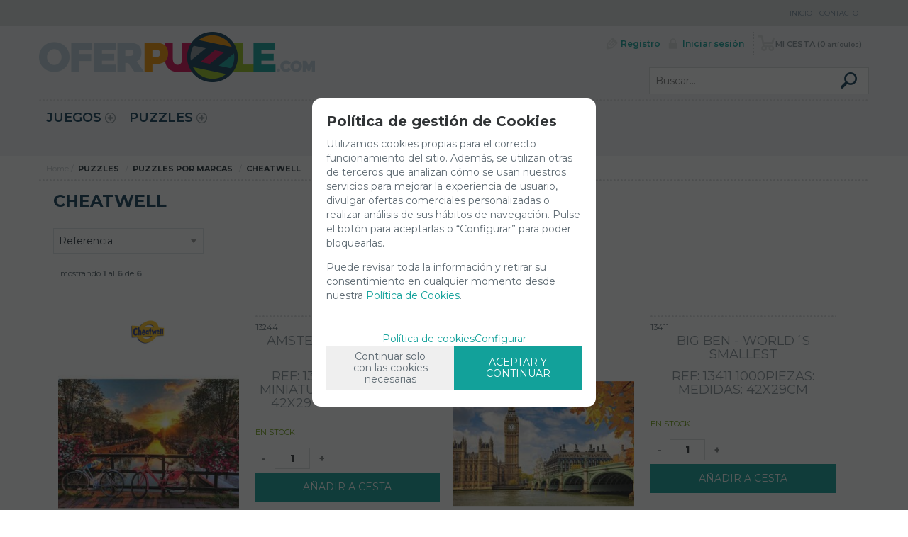

--- FILE ---
content_type: text/html; charset=UTF-8
request_url: https://www.oferpuzzle.com/cheatwell-lp-2-50-familia-549/
body_size: 15923
content:
<!DOCTYPE html>
<html lang="es">
<head>
<meta http-equiv="Content-Type" content="text/html; charset=UTF-8">
	<title>CHEATWELL - Ofer Puzzle</title>
	<meta name="dc.title" content="CHEATWELL - Ofer Puzzle">
	<meta name="description" content="AMSTERDAM - WORLD&#039;S SMALLEST, BIG BEN - WORLD´S SMALLEST, WORLD&#039;S SMALLEST- NEUSCHWANSTEIN, TOWER BRIDGE- WORLD&#039;S SMALLEST, SANTORINI- WORLD&#039;S SMALLEST ...">
	<meta name="dc.description" content="AMSTERDAM - WORLD&#039;S SMALLEST, BIG BEN - WORLD´S SMALLEST, WORLD&#039;S SMALLEST- NEUSCHWANSTEIN, TOWER BRIDGE- WORLD&#039;S SMALLEST, SANTORINI- WORLD&#039;S SMALLEST ...">
 	<meta name="keywords" content="cheatwell">
 	<meta name="dc.keywords" content="cheatwell">
 	<meta name="author" content="Desarrollado con www.gesio.com">	

	<link rel="preload" as="style" href="/mediap/css/style_18_0_min.css">
<link rel="preload" as="style" href="/mediap/css/color.php?skin_id=102&amp;idsite=2&amp;idioma=50">
<link rel="preload" as="script" href="/jquery/jquery-1.11.3.min.js">
<link rel="preload" as="script" href="/jquery_ui/jquery-ui-1.12.1.min.js">
<link rel="preload" as="script" href="/javascript/funciones_publica_18_0_min.js">
<link rel="preload" as="script" href="/javascript/funciones_extra_18_0_min.js">
	<link rel="canonical" href="https://www.oferpuzzle.com/cheatwell-lp-2-50-familia-549/" />
		<link rel="icon" href="/cms/site_0002/ficherosPlantilla/favicon.ico" type="image/ico">
	<link rel="SHORTCUT ICON" href="/cms/site_0002/ficherosPlantilla/favicon.ico">
	<link href='//fonts.googleapis.com/css?family=Open+Sans:300,400,400italic,700' rel='stylesheet' type='text/css'>	<link rel="stylesheet" href="/jquery_contador/jquery.countdown.css" />
	<link rel="stylesheet" href="/fancybox_2.1.5/jquery-fancybox-gesio.css" />
	<link rel="stylesheet" type="text/css" href="/mediap/css/Font-Awesome-master/css/font-awesome.min.css">
	<link rel="stylesheet" type="text/css" href="/mediap/css/Font-Awesome-master/css/styles.min.css">
	<link rel="stylesheet" type="text/css" href="/mediap/css/jquery-ui-smoothness.min.css">
	<link rel="stylesheet" type="text/css" href="/mediap/css/impresion.css" media="print">
		<link rel="stylesheet" type="text/css" href="/mediap/css/style_18_0_min.css">
		

<link rel="stylesheet" type="text/css" href="/mediap/css/color.php?skin_id=102&amp;idsite=2&amp;idioma=50">
		<script type="text/JavaScript" defer>
		var idsite = 2;
		var idioma = 50;
		var url_dominio = 'https://www.oferpuzzle.com/';
		if (location.protocol == 'https:') {
			url_dominio = 'https://www.oferpuzzle.com/';
		}

		var autocompletar = 0;
		var autocompletar_tipo = 1;
		var autocompletar_ancho = 350;
		var resultados_tiempo_real = 1;
		var autocompletar_mostrar_foto = '0';
		var num_productos_en_cesta = 0;
		var ccc_usuarios_cif_obligatorio = 1;
		var ccc_usuarios_telefono_obligatorio = 0;
		var ccc_usuarios_movil_obligatorio = 1;
		var ccc_cesta_registro_clientes = 2;
		var subdirectorio_site = '';
	 	var geocoder;
	 	var map;
		var icono_google_maps = '/mediap/images/iconos/ico_google_maps.png';
		var icono_desplegable_abajo = '/cms/site_0002/ficherosPlantilla/ico_mas.png';
		var icono_desplegable_derecha = '/cms/site_0002/ficherosPlantilla/ico_mas-1_0f0ffb5c77e7702e1917e6f8cee42228.png';
		var cantidad_maxima = 999;
		var url_anterior_aux = '/cheatwell-lp-2-50-familia-549/';
		var listado_paginador_mostrar = '2';
		var cabecera_logo_alert = 0;
		var cabecera_cms_desplegable = 1;
		var cabecera_padding_left = 0;
		var cabecera_productos_desplegable = 1;
		var cabecera_cms_y_productos_desplegable = 0;
		var movil_intercambiar_columnas = 1;
    var desplegable_multicolumna = 0;
		var movil_intercambiar_columnas_ancho = 800;
		var buscador_resultados_mientras_tampag = 12;
		var buscador_resultados_mientras_min = 5;
		var buscador_resultados_mientras_retardo = 320;
		var listado_rotacion_imagenes = 3;
		var cms_auto_display = 0;
		var productos_auto_display = 0;
		var cms_y_productos_desplegable_auto_display = 0;
		var clase_animacion = 'ninguna';
var sin_menu = false;		var current_url = new String(window.location.href);
		var url_prefix = "";
		if (current_url.indexOf("/PlantillasSites/Plantilla5") > 0) {
			url_prefix = "/PlantillasSites/Plantilla5/";
		}
	</script>
    <script src="/jquery/jquery-1.11.3.min.js" type="text/javascript"></script>
	<script src="/jquery/jquery-migrate-1.2.1.min" type="text/javascript"></script>
	<script src="/jquery_ui/jquery-ui-1.12.1.min.js" type="text/javascript"></script>
	<script src="/fancybox_2.1.5/jquery-fancybox-gesio.js" type="text/javascript"  defer></script>
	<script src="/jquery_contador/jquery.countdown.js" type="text/javascript"  defer></script>
	<script src="/jquery_ui/jquery.ui.touch-punch.min.js" type="text/javascript"  async></script>
		<script type="text/javascript" defer>
	function submit_with_recaptcha_token_if_active(form)
	{
	    form.submit();
	}
</script>
	<script src="/javascript/funciones_publica_18_0_min.js" type="text/JavaScript"></script>
	  <script src="/javascript/funciones_extra_18_0_min.js" type="text/JavaScript"></script>		<script src="/calendar_picker/CalendarPicker.js?17.1"  type="text/javascript"></script>
				<script src="/calendar_picker/CalendarPicker.js?17.1"  type="text/javascript"></script>
			
	<script src="/js_lib/funcionesJavascript.js" type="text/JavaScript" defer></script>
 	<script src="/lang/js.php?idsite=2&amp;idioma=50&amp;siglas=es_ES" type="text/JavaScript" async></script>
	<!-- Jquery Sliders -->
	<script type="text/javascript" defer>
	  $(function() {
	    var step = 10;
	    if ('precio' === 'precio' & parseInt('20') <= 20) {
	        step = 1;
	    }
		$( "#slider_precio" ).slider({
		  range: true,
		  min: 0,
		  max: 20,
		  step: step,
		  values: [ 0, 20 ],
		  slide: function( event, ui ) {
			$( "#precio_desde" ).val(ui.values[0]);
			$( "#precio_hasta" ).val(ui.values[1]);
		  },
		  change: function( event, ui ) {
			filtrar_productos();		  }
		});
		$( "#precio_desde" ).val(0);
		$( "#precio_hasta" ).val(20);
	  });

	  $("#slider_precio").draggable();
	 </script>
	<!-- End Jquery Sliders -->

					<!--Rotación de imagenes en listado de productos-->
	<script type="text/javascript">
		$(document).ready(function(){
						jquery_hover_imagenes(2000);
					});
	</script>
		
				<script type="text/JavaScript" defer>

				var columnas = 5		
		$(document).ready(function(){
			$(".show_letra").click(function() {

				var id = $(this).parent().parent().attr("data-seccion");
				var tipo = $(this).parent().parent().attr("data-tipo");
				var letra = $(this).attr("data-letra");

				// A?adimos la clase activa
				$(this).siblings().removeClass("activa");
				$(this).addClass("activa");
				// --
				switch (tipo) {
					case "seccion":
						if (letra != "mostrar_todos") {
							$("#" + id + " .letra").hide();

							$("#" + id + " .parrilla").hide();

							$("#div_letras_" + id).remove();

							$("#" + id).append("<div id='div_letras_" + id + "'></div>");

							$("#" + id +" .letra_" + letra).each(function(){
								$("#div_letras_" + id).append("<div class='capa-logo col-xs-4 col-sm-4 col-md-4 slide'>" + $(this).html() + "</div>");
							});
						} else {
							$("#div_letras_" + id).remove();
							$("#" + id + " .parrilla .letra").show();
							$("#" + id + " .parrilla").show();
						}
					break;

					case "columna":
						if (letra != "mostrar_todos") {
							$("#" + id + " .letra").hide();
							$("#" + id +" .letra_" + letra).show();
						} else {
							$("#" + id + " .parrilla .letra").show();
							$("#" + id + " .parrilla").show();
						}
					break;
				}
			});
		});
	</script>
	
	 <!-- Slider regalos promocionales -->
		
		<script>
	$( document ).ready(function() {
	  $('.fancy_boxlite').fancybox({
		  padding:0,
		  autoSize : false,
		  autoCenter : true,
		  autoScale : true,
		  autoDimensions : true,
		  helpers: {
			overlay: {
			  locked: false
			}
		  }
		});
	});
	</script>
			<link href="https://fonts.googleapis.com/css?family=Montserrat:300,400,400i,600,700,800" rel="stylesheet">
<meta name="viewport" content="width=device-width, initial-scale=1, maximum-scale=1">		</head>
<body  id="body_productos_listado" class="no_log body_productos_listado_familia_549 tercer_nivel primer_nivel_551 segundo_nivel_8 tercer_nivel_549"  itemscope>		<script type="text/javascript">
   $(document).ready(function(){

$(document).ready

$( "p#breadcrumb" ).prependTo( $( "#base" ) );
$( "p.rastroMigas" ).prependTo( $( "#base" ) );
$( ".datosProducto" ).appendTo( $( ".datosFicha" ) );
$( "div.herramientas" ).appendTo( $( ".datosFicha" ) );

   });
</script>			<script src="/javascript/dhtmltooltip2.js" type="text/javascript"></script>
	<span class="scrollup"><i class="fa fa-chevron-up"></i></span>
	<div id="antebase">
  <div id="base1024" class="clearfix">
	  	  	<header>
			<div id="baseCabecera">
								<div id="cabecera" style="height: 220px;">
				<div id="cestaTop" class=""  style="top:45px; right:0px;"><div id="loginTop"><div id="user"> Invitado </div><div id="botones"><a rel="nofollow" title="Registro" class="cestaRegistro loginregistro" id="registro" href="/reg-2-50/">Registro</a><span class="espaciosesion">&nbsp;/&nbsp;</span><a rel="nofollow" class="cestaSesion login" title="Iniciar sesión" id="sesion" href="/login-2-50/">Iniciar sesión</a></div></div><div id="cesta" class="" onClick="javascript:invertir_visibilidad_menu_superior_cestas('/cacc_2_50_22/');"><a title="Mi cesta"><span>Mi cesta&nbsp;</span><span>0<span>&nbsp;artículos</span></span></a></div><div id="cestaAbierta"><br><img src="/mediap/images/loading.png" alt="Loading"><br><br></div></div>	    <div id="buscadorTop" style="top:95px; right:0px;">
					<form name="formulario_buscar_superior" id="formulario_buscar_superior" method="get" onsubmit="return false;">
				
				<input type="hidden" name="idsite" value="2">
				<input type="hidden" name="idioma" value="50">
				<input type="hidden" name="criterio" value="">
				<input type="hidden" name="criterio_id" value="">
				<input type="hidden" name="filtros" value="">
				<input type="hidden" name="url_action_0" value="/buscador/">
				<input type="hidden" name="url_action_1" value="/lp/">
				<input type="hidden" name="url_action_2" value="/rcms/">
				<input type="hidden" name="url_action_3" value="/rcom/">
								<input type="hidden" name="tipo_busqueda" value="1">
				 <input name="filtro_texto" placeholder="Buscar..." id="filtro_texto_buscador_top" type="text" class="camposformHomeMediano" value="" ><input type="button" class="botonform" value="Buscar" >
			 </form>
		
		</div>
		<div id="menuTop"><ul style="top:7px; right:0px;"><li><img src="/mediap/images/iconos/ico_menuTop.gif" alt="Bullet" width="5" height="7" class="icomenuTop"> <a href="#" data-text="Inicio"   ><span>Inicio</a></span> </li><li id="top-contacto"><img src="/mediap/images/iconos/ico_menuTop.gif" alt="Bullet" width="5" height="7" class="icomenuTop"> <a href="/con-2-50/">Contacto</a></li></ul>
	    </div>
			    <div class="logo" style="top:45px; right:650px;"><a id="cabecera_logo" href="http://www.oferpuzzle.com" data-url=""><img src="/cms/site_0002/ficherosPlantilla/oferpuzzle.com.png" alt="Ir a la home" id="img_logo" width="389" height="71"></a>		</div>
		      <!-- *******************************************************************	MEN? HORIZONTAL DESLEGABLE ***************************************************************************** -->
      <nav id="nav_menu_responsive_cms">
	   <div id="div_menu_superior_desplegable_cms" class="ddsmoothmenu menu_responsive_cms" style="top:0px; padding-left:0px;">
	    <div id="mobnav-btn-cms" style="display: none;" onClick="botonMenuGlobalSuperiorCMS();"><i class="fa fa-bars"></i> Menú contenidos</div>
		 <ul id="ul_menu_superior_desplegable_cms">
		  
<!-- recorrer_arbol(0) ... -->        </ul>
      </div>
	 </nav>
      <!-- *******************************************************************	FIN MEN? HORIZONTAL DESLEGABLE ***************************************************************************** -->
	      <!-- *******************************************************************	MEN? HORIZONTAL DESLEGABLE ***************************************************************************** -->
      <nav id="nav_menu_responsive_productos"><!-- menu_superior_desplegable_productos -->
	  <div id="div_menu_superior_desplegable_productos" class="ddsmoothmenu menu_responsive_productos" style="top:140px; left:0px;">
	    <div id="mobnav-btn-prod" style="display: none;" onClick="botonMenuGlobalSuperiorProductos();"><i class="fa fa-bars"></i> Menú productos</div>
		 <ul id="ul_menu_superior_desplegable_productos">
		 
<!-- recorrer_arbol(0) ... --><li id="li_desplegable_productos_7"><a id="li_desplegable_productos_7" href="/juegos-lp-2-50-familia-7/" class="desplegable_principal catalogo_1_nivel" title="JUEGOS">JUEGOS </a><img class="downarrowclass" src="/cms/site_0002/ficherosPlantilla/ico_mas.png"><ul style="display: none; top: 32px; visibility: visible;" id="submenu2"><li id="li_desplegable_productos_74"><a id="li_desplegable_productos_74" href="/juegos-clasicos-lp-2-50-familia-74/" class="desplegable_secundario catalogo_2_nivel" title="JUEGOS CLÁSICOS">JUEGOS CLÁSICOS </a><img class="rightarrowclass" src="/cms/site_0002/ficherosPlantilla/ico_mas-1_0f0ffb5c77e7702e1917e6f8cee42228.png"><ul style="display: none; top: 32px; visibility: visible;" id="submenu2"><li id="li_desplegable_productos_356"><a id="li_desplegable_productos_356" href="/ajedrez--backgamon--damas-lp-2-50-familia-356/" class="desplegable_terciario catalogo_3_nivel" title="AJEDREZ - BACKGAMON - DAMAS">AJEDREZ - BACKGAMON - DAMAS </a></li></ul></li><li id="li_desplegable_productos_81"><a id="li_desplegable_productos_81" href="/juegos-infantiles-lp-2-50-familia-81/" class="desplegable_secundario catalogo_2_nivel" title="JUEGOS INFANTILES">JUEGOS INFANTILES </a><img class="rightarrowclass" src="/cms/site_0002/ficherosPlantilla/ico_mas-1_0f0ffb5c77e7702e1917e6f8cee42228.png"><ul style="display: none; top: 32px; visibility: visible;" id="submenu2"><li id="li_desplegable_productos_370"><a id="li_desplegable_productos_370" href="/juegos-de-mesa-lp-2-50-familia-370/" class="desplegable_terciario catalogo_3_nivel" title="JUEGOS DE MESA">JUEGOS DE MESA </a><img class="rightarrowclass" src="/cms/site_0002/ficherosPlantilla/ico_mas-1_0f0ffb5c77e7702e1917e6f8cee42228.png"><ul style="display: none; top: 32px; visibility: visible;" id="submenu2"><li id="li_desplegable_productos_495"><a id="li_desplegable_productos_495" href="/habilidad-lp-2-50-familia-495/" class="desplegable_cuaternario catalogo_4_nivel" title="HABILIDAD">HABILIDAD </a></li></ul></li></ul></li></ul></li><li id="li_desplegable_productos_551"><a id="li_desplegable_productos_551" href="/puzzles-lp-2-50-familia-551/" class="desplegable_principal itemActual activo catalogo_1_nivel" title="PUZZLES">PUZZLES </a><img class="downarrowclass" src="/cms/site_0002/ficherosPlantilla/ico_mas.png"><ul style="display: none; top: 32px; visibility: visible;" id="submenu2"><li id="li_desplegable_productos_8"><a id="li_desplegable_productos_8" href="/puzzles-por-marcas-lp-2-50-familia-8/" class="desplegable_secundario catalogo_2_nivel" title="PUZZLES POR MARCAS">PUZZLES POR MARCAS </a><img class="rightarrowclass" src="/cms/site_0002/ficherosPlantilla/ico_mas-1_0f0ffb5c77e7702e1917e6f8cee42228.png"><ul style="display: none; top: 32px; visibility: visible;" id="submenu2"><li id="li_desplegable_productos_552"><a id="li_desplegable_productos_552" href="/cherry-pazzi-lp-2-50-familia-552/" class="desplegable_terciario catalogo_3_nivel" title="CHERRY PAZZI">CHERRY PAZZI </a></li><li id="li_desplegable_productos_553"><a id="li_desplegable_productos_553" href="/enjoy-lp-2-50-familia-553/" class="desplegable_terciario catalogo_3_nivel" title="ENJOY">ENJOY </a></li><li id="li_desplegable_productos_241"><a id="li_desplegable_productos_241" href="/ravensburger-lp-2-50-familia-241/" class="desplegable_terciario catalogo_3_nivel" title="RAVENSBURGER">RAVENSBURGER </a></li><li id="li_desplegable_productos_239"><a id="li_desplegable_productos_239" href="/springbok-lp-2-50-familia-239/" class="desplegable_terciario catalogo_3_nivel" title="SPRINGBOK">SPRINGBOK </a></li><li id="li_desplegable_productos_541"><a id="li_desplegable_productos_541" href="/architoys-lp-2-50-familia-541/" class="desplegable_terciario catalogo_3_nivel" title="ARCHITOYS">ARCHITOYS </a></li><li id="li_desplegable_productos_255"><a id="li_desplegable_productos_255" href="/djeco-lp-2-50-familia-255/" class="desplegable_terciario catalogo_3_nivel" title="DJECO">DJECO </a></li><li id="li_desplegable_productos_554"><a id="li_desplegable_productos_554" href="/cobble-hill-lp-2-50-familia-554/" class="desplegable_terciario catalogo_3_nivel" title="COBBLE HILL">COBBLE HILL </a></li><li id="li_desplegable_productos_290"><a id="li_desplegable_productos_290" href="/hormigasfabio-vettori-lp-2-50-familia-290/" class="desplegable_terciario catalogo_3_nivel" title="HORMIGAS,FABIO VETTORI">HORMIGAS,FABIO VETTORI </a></li><li id="li_desplegable_productos_549"><a id="li_desplegable_productos_549" href="/cheatwell-lp-2-50-familia-549/" class="desplegable_terciario catalogo_3_nivel" title="CHEATWELL">CHEATWELL </a></li><li id="li_desplegable_productos_244"><a id="li_desplegable_productos_244" href="/heye-lp-2-50-familia-244/" class="desplegable_terciario catalogo_3_nivel" title="HEYE">HEYE </a></li><li id="li_desplegable_productos_263"><a id="li_desplegable_productos_263" href="/eurographics-lp-2-50-familia-263/" class="desplegable_terciario catalogo_3_nivel" title="EUROGRAPHICS">EUROGRAPHICS </a></li><li id="li_desplegable_productos_245"><a id="li_desplegable_productos_245" href="/jumbo-lp-2-50-familia-245/" class="desplegable_terciario catalogo_3_nivel" title="JUMBO">JUMBO </a></li><li id="li_desplegable_productos_252"><a id="li_desplegable_productos_252" href="/akena-lp-2-50-familia-252/" class="desplegable_terciario catalogo_3_nivel" title="AKENA">AKENA </a></li><li id="li_desplegable_productos_242"><a id="li_desplegable_productos_242" href="/clementoni-lp-2-50-familia-242/" class="desplegable_terciario catalogo_3_nivel" title="CLEMENTONI">CLEMENTONI </a></li><li id="li_desplegable_productos_240"><a id="li_desplegable_productos_240" href="/educa-lp-2-50-familia-240/" class="desplegable_terciario catalogo_3_nivel" title="EDUCA">EDUCA </a></li><li id="li_desplegable_productos_548"><a id="li_desplegable_productos_548" href="/artfable-lp-2-50-familia-548/" class="desplegable_terciario catalogo_3_nivel" title="ART&FABLE">ART&FABLE </a></li><li id="li_desplegable_productos_258"><a id="li_desplegable_productos_258" href="/4dcityscape-lp-2-50-familia-258/" class="desplegable_terciario catalogo_3_nivel" title="4DCITYSCAPE">4DCITYSCAPE </a></li></ul></li><li id="li_desplegable_productos_73"><a id="li_desplegable_productos_73" href="/accesorios-puzzles-lp-2-50-familia-73/" class="desplegable_secundario catalogo_2_nivel" title="ACCESORIOS PUZZLES">ACCESORIOS PUZZLES </a></li><li id="li_desplegable_productos_67"><a id="li_desplegable_productos_67" href="/puzzles-de-animales-lp-2-50-familia-67/" class="desplegable_secundario catalogo_2_nivel" title="PUZZLES DE ANIMALES">PUZZLES DE ANIMALES </a><img class="rightarrowclass" src="/cms/site_0002/ficherosPlantilla/ico_mas-1_0f0ffb5c77e7702e1917e6f8cee42228.png"><ul style="display: none; top: 32px; visibility: visible;" id="submenu2"><li id="li_desplegable_productos_322"><a id="li_desplegable_productos_322" href="/animales-acuaticos-lp-2-50-familia-322/" class="desplegable_terciario catalogo_3_nivel" title="ANIMALES ACUATICOS">ANIMALES ACUATICOS </a></li><li id="li_desplegable_productos_321"><a id="li_desplegable_productos_321" href="/animales-terrestres-lp-2-50-familia-321/" class="desplegable_terciario catalogo_3_nivel" title="ANIMALES TERRESTRES">ANIMALES TERRESTRES </a><img class="rightarrowclass" src="/cms/site_0002/ficherosPlantilla/ico_mas-1_0f0ffb5c77e7702e1917e6f8cee42228.png"><ul style="display: none; top: 32px; visibility: visible;" id="submenu2"><li id="li_desplegable_productos_323"><a id="li_desplegable_productos_323" href="/aves-lp-2-50-familia-323/" class="desplegable_cuaternario catalogo_4_nivel" title="AVES">AVES </a></li><li id="li_desplegable_productos_320"><a id="li_desplegable_productos_320" href="/caballos-lp-2-50-familia-320/" class="desplegable_cuaternario catalogo_4_nivel" title="CABALLOS">CABALLOS </a></li><li id="li_desplegable_productos_319"><a id="li_desplegable_productos_319" href="/gatos-lp-2-50-familia-319/" class="desplegable_cuaternario catalogo_4_nivel" title="GATOS">GATOS </a></li><li id="li_desplegable_productos_318"><a id="li_desplegable_productos_318" href="/perros-lp-2-50-familia-318/" class="desplegable_cuaternario catalogo_4_nivel" title="PERROS">PERROS </a></li></ul></li><li id="li_desplegable_productos_324"><a id="li_desplegable_productos_324" href="/animales-varios-lp-2-50-familia-324/" class="desplegable_terciario catalogo_3_nivel" title="ANIMALES VARIOS">ANIMALES VARIOS </a></li></ul></li><li id="li_desplegable_productos_56"><a id="li_desplegable_productos_56" href="/puzzles-de-arte-lp-2-50-familia-56/" class="desplegable_secundario catalogo_2_nivel" title="PUZZLES DE ARTE">PUZZLES DE ARTE </a><img class="rightarrowclass" src="/cms/site_0002/ficherosPlantilla/ico_mas-1_0f0ffb5c77e7702e1917e6f8cee42228.png"><ul style="display: none; top: 32px; visibility: visible;" id="submenu2"><li id="li_desplegable_productos_280"><a id="li_desplegable_productos_280" href="/arte-por-n-de-piezas-lp-2-50-familia-280/" class="desplegable_terciario catalogo_3_nivel" title="ARTE POR Nº DE PIEZAS">ARTE POR Nº DE PIEZAS </a><img class="rightarrowclass" src="/cms/site_0002/ficherosPlantilla/ico_mas-1_0f0ffb5c77e7702e1917e6f8cee42228.png"><ul style="display: none; top: 32px; visibility: visible;" id="submenu2"><li id="li_desplegable_productos_455"><a id="li_desplegable_productos_455" href="/1000-pzas-arte-lp-2-50-familia-455/" class="desplegable_cuaternario catalogo_4_nivel" title="1.000 PZAS ARTE">1.000 PZAS ARTE </a></li><li id="li_desplegable_productos_456"><a id="li_desplegable_productos_456" href="/1500-pzas-arte-lp-2-50-familia-456/" class="desplegable_cuaternario catalogo_4_nivel" title="1.500 PZAS ARTE">1.500 PZAS ARTE </a></li><li id="li_desplegable_productos_457"><a id="li_desplegable_productos_457" href="/2000-pzas-arte-lp-2-50-familia-457/" class="desplegable_cuaternario catalogo_4_nivel" title="2.000 PZAS ARTE">2.000 PZAS ARTE </a></li><li id="li_desplegable_productos_458"><a id="li_desplegable_productos_458" href="/3000-pzas-arte-lp-2-50-familia-458/" class="desplegable_cuaternario catalogo_4_nivel" title="3.000 PZAS ARTE">3.000 PZAS ARTE </a></li><li id="li_desplegable_productos_459"><a id="li_desplegable_productos_459" href="/4000-pzas-arte-lp-2-50-familia-459/" class="desplegable_cuaternario catalogo_4_nivel" title="4.000 PZAS ARTE">4.000 PZAS ARTE </a></li><li id="li_desplegable_productos_460"><a id="li_desplegable_productos_460" href="/5000-pzas-arte-lp-2-50-familia-460/" class="desplegable_cuaternario catalogo_4_nivel" title="5.000 PZAS ARTE">5.000 PZAS ARTE </a></li><li id="li_desplegable_productos_454"><a id="li_desplegable_productos_454" href="/500-pzas-arte-lp-2-50-familia-454/" class="desplegable_cuaternario catalogo_4_nivel" title="500 PZAS ARTE">500 PZAS ARTE </a></li><li id="li_desplegable_productos_461"><a id="li_desplegable_productos_461" href="/6000-pzas-arte-lp-2-50-familia-461/" class="desplegable_cuaternario catalogo_4_nivel" title="6.000 PZAS ARTE">6.000 PZAS ARTE </a></li><li id="li_desplegable_productos_539"><a id="li_desplegable_productos_539" href="/12000-piezas-arte-lp-2-50-familia-539/" class="desplegable_cuaternario catalogo_4_nivel" title="12.000 PIEZAS ARTE">12.000 PIEZAS ARTE </a></li><li id="li_desplegable_productos_463"><a id="li_desplegable_productos_463" href="/750-pzas-arte-lp-2-50-familia-463/" class="desplegable_cuaternario catalogo_4_nivel" title="750 PZAS ARTE">750 PZAS ARTE </a></li><li id="li_desplegable_productos_453"><a id="li_desplegable_productos_453" href="/menos-de-500-pzas-arte-lp-2-50-familia-453/" class="desplegable_cuaternario catalogo_4_nivel" title="MENOS DE 500 PZAS ARTE">MENOS DE 500 PZAS ARTE </a></li><li id="li_desplegable_productos_521"><a id="li_desplegable_productos_521" href="/9000-pzas-arte-lp-2-50-familia-521/" class="desplegable_cuaternario catalogo_4_nivel" title="9.000 PZAS ARTE">9.000 PZAS ARTE </a></li></ul></li><li id="li_desplegable_productos_306"><a id="li_desplegable_productos_306" href="/autores-y-colecciones-lp-2-50-familia-306/" class="desplegable_terciario catalogo_3_nivel" title="AUTORES Y COLECCIONES">AUTORES Y COLECCIONES </a><img class="rightarrowclass" src="/cms/site_0002/ficherosPlantilla/ico_mas-1_0f0ffb5c77e7702e1917e6f8cee42228.png"><ul style="display: none; top: 32px; visibility: visible;" id="submenu2"><li id="li_desplegable_productos_278"><a id="li_desplegable_productos_278" href="/autores-lp-2-50-familia-278/" class="desplegable_cuaternario catalogo_4_nivel" title="AUTORES">AUTORES </a><img class="rightarrowclass" src="/cms/site_0002/ficherosPlantilla/ico_mas-1_0f0ffb5c77e7702e1917e6f8cee42228.png"><ul style="display: none; top: 32px; visibility: visible;" id="submenu2"><li id="li_desplegable_productos_412"><a id="li_desplegable_productos_412" href="/lempicatamara-lp-2-50-familia-412/" class="desplegable_quinario catalogo_5_nivel" title="LEMPICA,TAMARA">LEMPICA,TAMARA </a></li><li id="li_desplegable_productos_385"><a id="li_desplegable_productos_385" href="/anonimo-lp-2-50-familia-385/" class="desplegable_quinario catalogo_5_nivel" title="ANONIMO">ANONIMO </a></li><li id="li_desplegable_productos_391"><a id="li_desplegable_productos_391" href="/caravaggio-lp-2-50-familia-391/" class="desplegable_quinario catalogo_5_nivel" title="CARAVAGGIO">CARAVAGGIO </a></li><li id="li_desplegable_productos_405"><a id="li_desplegable_productos_405" href="/kahlofrida-lp-2-50-familia-405/" class="desplegable_quinario catalogo_5_nivel" title="KAHLO,FRIDA">KAHLO,FRIDA </a></li><li id="li_desplegable_productos_395"><a id="li_desplegable_productos_395" href="/dalisalvador-lp-2-50-familia-395/" class="desplegable_quinario catalogo_5_nivel" title="DALI,SALVADOR">DALI,SALVADOR </a></li><li id="li_desplegable_productos_394"><a id="li_desplegable_productos_394" href="/da-vinci-leonardo-lp-2-50-familia-394/" class="desplegable_quinario catalogo_5_nivel" title="DA VINCI, LEONARDO">DA VINCI, LEONARDO </a></li><li id="li_desplegable_productos_396"><a id="li_desplegable_productos_396" href="/degas-lp-2-50-familia-396/" class="desplegable_quinario catalogo_5_nivel" title="DEGAS">DEGAS </a></li><li id="li_desplegable_productos_397"><a id="li_desplegable_productos_397" href="/delacroix-lp-2-50-familia-397/" class="desplegable_quinario catalogo_5_nivel" title="DELACROIX">DELACROIX </a></li><li id="li_desplegable_productos_433"><a id="li_desplegable_productos_433" href="/van-goghvincent-lp-2-50-familia-433/" class="desplegable_quinario catalogo_5_nivel" title="VAN GOGH,VINCENT">VAN GOGH,VINCENT </a></li><li id="li_desplegable_productos_438"><a id="li_desplegable_productos_438" href="/varios-autores-lp-2-50-familia-438/" class="desplegable_quinario catalogo_5_nivel" title="VARIOS AUTORES">VARIOS AUTORES </a></li><li id="li_desplegable_productos_404"><a id="li_desplegable_productos_404" href="/hayez-lp-2-50-familia-404/" class="desplegable_quinario catalogo_5_nivel" title="HAYEZ">HAYEZ </a></li><li id="li_desplegable_productos_406"><a id="li_desplegable_productos_406" href="/kandinsky-lp-2-50-familia-406/" class="desplegable_quinario catalogo_5_nivel" title="KANDINSKY">KANDINSKY </a></li><li id="li_desplegable_productos_408"><a id="li_desplegable_productos_408" href="/klimtgustav-lp-2-50-familia-408/" class="desplegable_quinario catalogo_5_nivel" title="KLIMT,GUSTAV">KLIMT,GUSTAV </a></li><li id="li_desplegable_productos_430"><a id="li_desplegable_productos_430" href="/seurat-lp-2-50-familia-430/" class="desplegable_quinario catalogo_5_nivel" title="SEURAT">SEURAT </a></li><li id="li_desplegable_productos_417"><a id="li_desplegable_productos_417" href="/michelangelo-lp-2-50-familia-417/" class="desplegable_quinario catalogo_5_nivel" title="MICHELANGELO">MICHELANGELO </a></li><li id="li_desplegable_productos_420"><a id="li_desplegable_productos_420" href="/monetclaude-lp-2-50-familia-420/" class="desplegable_quinario catalogo_5_nivel" title="MONET,CLAUDE">MONET,CLAUDE </a></li><li id="li_desplegable_productos_428"><a id="li_desplegable_productos_428" href="/raffaello-lp-2-50-familia-428/" class="desplegable_quinario catalogo_5_nivel" title="RAFFAELLO">RAFFAELLO </a></li><li id="li_desplegable_productos_429"><a id="li_desplegable_productos_429" href="/renoir-lp-2-50-familia-429/" class="desplegable_quinario catalogo_5_nivel" title="RENOIR">RENOIR </a></li><li id="li_desplegable_productos_435"><a id="li_desplegable_productos_435" href="/vermeerjan-lp-2-50-familia-435/" class="desplegable_quinario catalogo_5_nivel" title="VERMEER,JAN">VERMEER,JAN </a></li><li id="li_desplegable_productos_437"><a id="li_desplegable_productos_437" href="/wachmeisterrosina-lp-2-50-familia-437/" class="desplegable_quinario catalogo_5_nivel" title="WACHMEISTER,ROSINA">WACHMEISTER,ROSINA </a></li></ul></li><li id="li_desplegable_productos_279"><a id="li_desplegable_productos_279" href="/colecciones-lp-2-50-familia-279/" class="desplegable_cuaternario catalogo_4_nivel" title="COLECCIONES">COLECCIONES </a><img class="rightarrowclass" src="/cms/site_0002/ficherosPlantilla/ico_mas-1_0f0ffb5c77e7702e1917e6f8cee42228.png"><ul style="display: none; top: 32px; visibility: visible;" id="submenu2"><li id="li_desplegable_productos_448"><a id="li_desplegable_productos_448" href="/arte-oriental-lp-2-50-familia-448/" class="desplegable_quinario catalogo_5_nivel" title="ARTE ORIENTAL">ARTE ORIENTAL </a></li><li id="li_desplegable_productos_449"><a id="li_desplegable_productos_449" href="/arte-varios-lp-2-50-familia-449/" class="desplegable_quinario catalogo_5_nivel" title="ARTE VARIOS">ARTE VARIOS </a></li><li id="li_desplegable_productos_444"><a id="li_desplegable_productos_444" href="/musee-dorsay-clementoni-lp-2-50-familia-444/" class="desplegable_quinario catalogo_5_nivel" title="MUSEE D´ORSAY CLEMENTONI">MUSEE D´ORSAY CLEMENTONI </a></li></ul></li></ul></li></ul></li><li id="li_desplegable_productos_63"><a id="li_desplegable_productos_63" href="/puzzles-de-cine-y-musica-lp-2-50-familia-63/" class="desplegable_secundario catalogo_2_nivel" title="PUZZLES DE CINE Y MUSICA">PUZZLES DE CINE Y MUSICA </a><img class="rightarrowclass" src="/cms/site_0002/ficherosPlantilla/ico_mas-1_0f0ffb5c77e7702e1917e6f8cee42228.png"><ul style="display: none; top: 32px; visibility: visible;" id="submenu2"><li id="li_desplegable_productos_316"><a id="li_desplegable_productos_316" href="/cine-lp-2-50-familia-316/" class="desplegable_terciario catalogo_3_nivel" title="CINE">CINE </a><img class="rightarrowclass" src="/cms/site_0002/ficherosPlantilla/ico_mas-1_0f0ffb5c77e7702e1917e6f8cee42228.png"><ul style="display: none; top: 32px; visibility: visible;" id="submenu2"></ul></li></ul></li><li id="li_desplegable_productos_65"><a id="li_desplegable_productos_65" href="/puzzles-de-cocina-lp-2-50-familia-65/" class="desplegable_secundario catalogo_2_nivel" title="PUZZLES DE COCINA">PUZZLES DE COCINA </a></li><li id="li_desplegable_productos_72"><a id="li_desplegable_productos_72" href="/puzzles-de-collages-lp-2-50-familia-72/" class="desplegable_secundario catalogo_2_nivel" title="PUZZLES DE COLLAGES">PUZZLES DE COLLAGES </a></li><li id="li_desplegable_productos_58"><a id="li_desplegable_productos_58" href="/puzzles-de-comics-y-dibujos-lp-2-50-familia-58/" class="desplegable_secundario catalogo_2_nivel" title="PUZZLES DE COMICS Y DIBUJOS">PUZZLES DE COMICS Y DIBUJOS </a><img class="rightarrowclass" src="/cms/site_0002/ficherosPlantilla/ico_mas-1_0f0ffb5c77e7702e1917e6f8cee42228.png"><ul style="display: none; top: 32px; visibility: visible;" id="submenu2"><li id="li_desplegable_productos_299"><a id="li_desplegable_productos_299" href="/los-simpson-lp-2-50-familia-299/" class="desplegable_terciario catalogo_3_nivel" title="LOS SIMPSON">LOS SIMPSON </a></li><li id="li_desplegable_productos_288"><a id="li_desplegable_productos_288" href="/degano-lp-2-50-familia-288/" class="desplegable_terciario catalogo_3_nivel" title="DEGANO">DEGANO </a></li><li id="li_desplegable_productos_304"><a id="li_desplegable_productos_304" href="/dibujos-animados-lp-2-50-familia-304/" class="desplegable_terciario catalogo_3_nivel" title="DIBUJOS ANIMADOS">DIBUJOS ANIMADOS </a></li><li id="li_desplegable_productos_291"><a id="li_desplegable_productos_291" href="/hello-kitty-lp-2-50-familia-291/" class="desplegable_terciario catalogo_3_nivel" title="HELLO KITTY">HELLO KITTY </a></li><li id="li_desplegable_productos_292"><a id="li_desplegable_productos_292" href="/jan-van-haasteren-lp-2-50-familia-292/" class="desplegable_terciario catalogo_3_nivel" title="JAN VAN HAASTEREN">JAN VAN HAASTEREN </a></li><li id="li_desplegable_productos_296"><a id="li_desplegable_productos_296" href="/mordillo-lp-2-50-familia-296/" class="desplegable_terciario catalogo_3_nivel" title="MORDILLO">MORDILLO </a></li><li id="li_desplegable_productos_302"><a id="li_desplegable_productos_302" href="/varios-autores-comics-lp-2-50-familia-302/" class="desplegable_terciario catalogo_3_nivel" title="VARIOS AUTORES COMICS">VARIOS AUTORES COMICS </a></li></ul></li><li id="li_desplegable_productos_59"><a id="li_desplegable_productos_59" href="/puzzles-de-fantasia-lp-2-50-familia-59/" class="desplegable_secundario catalogo_2_nivel" title="PUZZLES DE FANTASIA">PUZZLES DE FANTASIA </a><img class="rightarrowclass" src="/cms/site_0002/ficherosPlantilla/ico_mas-1_0f0ffb5c77e7702e1917e6f8cee42228.png"><ul style="display: none; top: 32px; visibility: visible;" id="submenu2"><li id="li_desplegable_productos_307"><a id="li_desplegable_productos_307" href="/goticos-lp-2-50-familia-307/" class="desplegable_terciario catalogo_3_nivel" title="GOTICOS">GOTICOS </a></li><li id="li_desplegable_productos_487"><a id="li_desplegable_productos_487" href="/anne-strokes-lp-2-50-familia-487/" class="desplegable_terciario catalogo_3_nivel" title="ANNE STROKES">ANNE STROKES </a></li><li id="li_desplegable_productos_308"><a id="li_desplegable_productos_308" href="/hadas-lp-2-50-familia-308/" class="desplegable_terciario catalogo_3_nivel" title="HADAS">HADAS </a></li><li id="li_desplegable_productos_310"><a id="li_desplegable_productos_310" href="/superheroes-lp-2-50-familia-310/" class="desplegable_terciario catalogo_3_nivel" title="SUPERHEROES">SUPERHEROES </a></li><li id="li_desplegable_productos_309"><a id="li_desplegable_productos_309" href="/varios--fantasia-lp-2-50-familia-309/" class="desplegable_terciario catalogo_3_nivel" title="VARIOS  FANTASIA">VARIOS  FANTASIA </a></li><li id="li_desplegable_productos_491"><a id="li_desplegable_productos_491" href="/victoria-frances-lp-2-50-familia-491/" class="desplegable_terciario catalogo_3_nivel" title="VICTORIA FRANCES">VICTORIA FRANCES </a></li><li id="li_desplegable_productos_295"><a id="li_desplegable_productos_295" href="/marvel-lp-2-50-familia-295/" class="desplegable_terciario catalogo_3_nivel" title="MARVEL">MARVEL </a></li></ul></li><li id="li_desplegable_productos_61"><a id="li_desplegable_productos_61" href="/puzzles-de-flores-lp-2-50-familia-61/" class="desplegable_secundario catalogo_2_nivel" title="PUZZLES DE FLORES">PUZZLES DE FLORES </a><img class="rightarrowclass" src="/cms/site_0002/ficherosPlantilla/ico_mas-1_0f0ffb5c77e7702e1917e6f8cee42228.png"><ul style="display: none; top: 32px; visibility: visible;" id="submenu2"><li id="li_desplegable_productos_315"><a id="li_desplegable_productos_315" href="/fotografia-flores-lp-2-50-familia-315/" class="desplegable_terciario catalogo_3_nivel" title="FOTOGRAFIA FLORES">FOTOGRAFIA FLORES </a></li><li id="li_desplegable_productos_314"><a id="li_desplegable_productos_314" href="/pintura-flores-lp-2-50-familia-314/" class="desplegable_terciario catalogo_3_nivel" title="PINTURA FLORES">PINTURA FLORES </a></li></ul></li><li id="li_desplegable_productos_54"><a id="li_desplegable_productos_54" href="/puzzles-por-marcas-lp-2-50-familia-54/" class="desplegable_secundario catalogo_2_nivel" title="PUZZLES POR MARCAS">PUZZLES POR MARCAS </a></li><li id="li_desplegable_productos_69"><a id="li_desplegable_productos_69" href="/puzzles-de-madera-lp-2-50-familia-69/" class="desplegable_secundario catalogo_2_nivel" title="PUZZLES DE MADERA">PUZZLES DE MADERA </a></li><li id="li_desplegable_productos_60"><a id="li_desplegable_productos_60" href="/puzzles-de-mapas-lp-2-50-familia-60/" class="desplegable_secundario catalogo_2_nivel" title="PUZZLES DE MAPAS">PUZZLES DE MAPAS </a><img class="rightarrowclass" src="/cms/site_0002/ficherosPlantilla/ico_mas-1_0f0ffb5c77e7702e1917e6f8cee42228.png"><ul style="display: none; top: 32px; visibility: visible;" id="submenu2"><li id="li_desplegable_productos_313"><a id="li_desplegable_productos_313" href="/astronomia-y-astrologia-lp-2-50-familia-313/" class="desplegable_terciario catalogo_3_nivel" title="ASTRONOMIA Y ASTROLOGIA">ASTRONOMIA Y ASTROLOGIA </a></li><li id="li_desplegable_productos_312"><a id="li_desplegable_productos_312" href="/mapas-lp-2-50-familia-312/" class="desplegable_terciario catalogo_3_nivel" title="MAPAS">MAPAS </a></li></ul></li><li id="li_desplegable_productos_62"><a id="li_desplegable_productos_62" href="/puzzles-de-navidad-lp-2-50-familia-62/" class="desplegable_secundario catalogo_2_nivel" title="PUZZLES DE NAVIDAD">PUZZLES DE NAVIDAD </a></li><li id="li_desplegable_productos_57"><a id="li_desplegable_productos_57" href="/puzzles-de-paisajes-lp-2-50-familia-57/" class="desplegable_secundario catalogo_2_nivel" title="PUZZLES DE PAISAJES">PUZZLES DE PAISAJES </a><img class="rightarrowclass" src="/cms/site_0002/ficherosPlantilla/ico_mas-1_0f0ffb5c77e7702e1917e6f8cee42228.png"><ul style="display: none; top: 32px; visibility: visible;" id="submenu2"><li id="li_desplegable_productos_284"><a id="li_desplegable_productos_284" href="/paisajes-por-n-de-piezas-lp-2-50-familia-284/" class="desplegable_terciario catalogo_3_nivel" title="PAISAJES POR Nº DE PIEZAS">PAISAJES POR Nº DE PIEZAS </a><img class="rightarrowclass" src="/cms/site_0002/ficherosPlantilla/ico_mas-1_0f0ffb5c77e7702e1917e6f8cee42228.png"><ul style="display: none; top: 32px; visibility: visible;" id="submenu2"><li id="li_desplegable_productos_478"><a id="li_desplegable_productos_478" href="/1000-pzas-paisajes-lp-2-50-familia-478/" class="desplegable_cuaternario catalogo_4_nivel" title="1.000 PZAS PAISAJES">1.000 PZAS PAISAJES </a></li><li id="li_desplegable_productos_479"><a id="li_desplegable_productos_479" href="/1500-pzas-paisajes-lp-2-50-familia-479/" class="desplegable_cuaternario catalogo_4_nivel" title="1.500 PZAS PAISAJES">1.500 PZAS PAISAJES </a></li><li id="li_desplegable_productos_480"><a id="li_desplegable_productos_480" href="/2000-pzas-paisajes-lp-2-50-familia-480/" class="desplegable_cuaternario catalogo_4_nivel" title="2.000 PZAS PAISAJES">2.000 PZAS PAISAJES </a></li><li id="li_desplegable_productos_481"><a id="li_desplegable_productos_481" href="/3000-pzas-paisajes-lp-2-50-familia-481/" class="desplegable_cuaternario catalogo_4_nivel" title="3.000 PZAS PAISAJES">3.000 PZAS PAISAJES </a></li><li id="li_desplegable_productos_482"><a id="li_desplegable_productos_482" href="/4000-pzas-paisajes-lp-2-50-familia-482/" class="desplegable_cuaternario catalogo_4_nivel" title="4.000 PZAS PAISAJES">4.000 PZAS PAISAJES </a></li><li id="li_desplegable_productos_483"><a id="li_desplegable_productos_483" href="/5000-pzas-paisajes-lp-2-50-familia-483/" class="desplegable_cuaternario catalogo_4_nivel" title="5.000 PZAS PAISAJES">5.000 PZAS PAISAJES </a></li><li id="li_desplegable_productos_477"><a id="li_desplegable_productos_477" href="/500-pzas-paisajes-lp-2-50-familia-477/" class="desplegable_cuaternario catalogo_4_nivel" title="500 PZAS PAISAJES">500 PZAS PAISAJES </a></li><li id="li_desplegable_productos_476"><a id="li_desplegable_productos_476" href="/menos-de-500-pzas-paisajes-lp-2-50-familia-476/" class="desplegable_cuaternario catalogo_4_nivel" title="MENOS DE 500 PZAS PAISAJES">MENOS DE 500 PZAS PAISAJES </a></li><li id="li_desplegable_productos_530"><a id="li_desplegable_productos_530" href="/18000-pzas-paisajes-lp-2-50-familia-530/" class="desplegable_cuaternario catalogo_4_nivel" title="18.000 PZAS PAISAJES">18.000 PZAS PAISAJES </a></li><li id="li_desplegable_productos_529"><a id="li_desplegable_productos_529" href="/13200-piezas-paisajes-lp-2-50-familia-529/" class="desplegable_cuaternario catalogo_4_nivel" title="13.200 PIEZAS PAISAJES">13.200 PIEZAS PAISAJES </a></li></ul></li><li id="li_desplegable_productos_283"><a id="li_desplegable_productos_283" href="/paises-lp-2-50-familia-283/" class="desplegable_terciario catalogo_3_nivel" title="PAISES">PAISES </a><img class="rightarrowclass" src="/cms/site_0002/ficherosPlantilla/ico_mas-1_0f0ffb5c77e7702e1917e6f8cee42228.png"><ul style="display: none; top: 32px; visibility: visible;" id="submenu2"><li id="li_desplegable_productos_282"><a id="li_desplegable_productos_282" href="/lugares-bellos-lp-2-50-familia-282/" class="desplegable_cuaternario catalogo_4_nivel" title="LUGARES BELLOS">LUGARES BELLOS </a></li><li id="li_desplegable_productos_474"><a id="li_desplegable_productos_474" href="/africa-lp-2-50-familia-474/" class="desplegable_cuaternario catalogo_4_nivel" title="AFRICA">AFRICA </a></li><li id="li_desplegable_productos_281"><a id="li_desplegable_productos_281" href="/lugares-emblematicos-lp-2-50-familia-281/" class="desplegable_cuaternario catalogo_4_nivel" title="LUGARES EMBLEMATICOS">LUGARES EMBLEMATICOS </a></li><li id="li_desplegable_productos_466"><a id="li_desplegable_productos_466" href="/alemania-lp-2-50-familia-466/" class="desplegable_cuaternario catalogo_4_nivel" title="ALEMANIA">ALEMANIA </a></li><li id="li_desplegable_productos_469"><a id="li_desplegable_productos_469" href="/eeuu-lp-2-50-familia-469/" class="desplegable_cuaternario catalogo_4_nivel" title="E.E.U.U.">E.E.U.U. </a></li><li id="li_desplegable_productos_475"><a id="li_desplegable_productos_475" href="/egipto-lp-2-50-familia-475/" class="desplegable_cuaternario catalogo_4_nivel" title="EGIPTO">EGIPTO </a></li><li id="li_desplegable_productos_464"><a id="li_desplegable_productos_464" href="/espana-lp-2-50-familia-464/" class="desplegable_cuaternario catalogo_4_nivel" title="ESPAÑA">ESPAÑA </a></li><li id="li_desplegable_productos_467"><a id="li_desplegable_productos_467" href="/francia-lp-2-50-familia-467/" class="desplegable_cuaternario catalogo_4_nivel" title="FRANCIA">FRANCIA </a></li><li id="li_desplegable_productos_470"><a id="li_desplegable_productos_470" href="/grecia-lp-2-50-familia-470/" class="desplegable_cuaternario catalogo_4_nivel" title="GRECIA">GRECIA </a></li><li id="li_desplegable_productos_468"><a id="li_desplegable_productos_468" href="/italia-lp-2-50-familia-468/" class="desplegable_cuaternario catalogo_4_nivel" title="ITALIA">ITALIA </a></li><li id="li_desplegable_productos_465"><a id="li_desplegable_productos_465" href="/reino-unido-lp-2-50-familia-465/" class="desplegable_cuaternario catalogo_4_nivel" title="REINO UNIDO">REINO UNIDO </a></li><li id="li_desplegable_productos_471"><a id="li_desplegable_productos_471" href="/rusia-lp-2-50-familia-471/" class="desplegable_cuaternario catalogo_4_nivel" title="RUSIA">RUSIA </a></li><li id="li_desplegable_productos_473"><a id="li_desplegable_productos_473" href="/varios-paises-lp-2-50-familia-473/" class="desplegable_cuaternario catalogo_4_nivel" title="VARIOS PAISES">VARIOS PAISES </a></li></ul></li></ul></li><li id="li_desplegable_productos_68"><a id="li_desplegable_productos_68" href="/puzzles-especiales-lp-2-50-familia-68/" class="desplegable_secundario catalogo_2_nivel" title="PUZZLES ESPECIALES">PUZZLES ESPECIALES </a><img class="rightarrowclass" src="/cms/site_0002/ficherosPlantilla/ico_mas-1_0f0ffb5c77e7702e1917e6f8cee42228.png"><ul style="display: none; top: 32px; visibility: visible;" id="submenu2"><li id="li_desplegable_productos_341"><a id="li_desplegable_productos_341" href="/imposibles-lp-2-50-familia-341/" class="desplegable_terciario catalogo_3_nivel" title="IMPOSIBLES">IMPOSIBLES </a></li><li id="li_desplegable_productos_332"><a id="li_desplegable_productos_332" href="/efecto-madera-lp-2-50-familia-332/" class="desplegable_terciario catalogo_3_nivel" title="EFECTO MADERA">EFECTO MADERA </a></li><li id="li_desplegable_productos_520"><a id="li_desplegable_productos_520" href="/escape-puzzles-lp-2-50-familia-520/" class="desplegable_terciario catalogo_3_nivel" title="ESCAPE PUZZLES">ESCAPE PUZZLES </a></li><li id="li_desplegable_productos_340"><a id="li_desplegable_productos_340" href="/puzzles-con-silueta-lp-2-50-familia-340/" class="desplegable_terciario catalogo_3_nivel" title="PUZZLES CON SILUETA">PUZZLES CON SILUETA </a></li><li id="li_desplegable_productos_326"><a id="li_desplegable_productos_326" href="/fluorescentes-lp-2-50-familia-326/" class="desplegable_terciario catalogo_3_nivel" title="FLUORESCENTES">FLUORESCENTES </a></li></ul></li><li id="li_desplegable_productos_88"><a id="li_desplegable_productos_88" href="/puzzles-infantiles-lp-2-50-familia-88/" class="desplegable_secundario catalogo_2_nivel" title="PUZZLES INFANTILES">PUZZLES INFANTILES </a><img class="rightarrowclass" src="/cms/site_0002/ficherosPlantilla/ico_mas-1_0f0ffb5c77e7702e1917e6f8cee42228.png"><ul style="display: none; top: 32px; visibility: visible;" id="submenu2"><li id="li_desplegable_productos_377"><a id="li_desplegable_productos_377" href="/puzzles-2-anos-lp-2-50-familia-377/" class="desplegable_terciario catalogo_3_nivel" title="PUZZLES +2 AÑOS">PUZZLES +2 AÑOS </a></li><li id="li_desplegable_productos_378"><a id="li_desplegable_productos_378" href="/puzzles-3-anos-lp-2-50-familia-378/" class="desplegable_terciario catalogo_3_nivel" title="PUZZLES +3 AÑOS">PUZZLES +3 AÑOS </a></li><li id="li_desplegable_productos_382"><a id="li_desplegable_productos_382" href="/puzzles-4-anos-lp-2-50-familia-382/" class="desplegable_terciario catalogo_3_nivel" title="PUZZLES +4 AÑOS">PUZZLES +4 AÑOS </a></li><li id="li_desplegable_productos_379"><a id="li_desplegable_productos_379" href="/puzzles-5-anos-lp-2-50-familia-379/" class="desplegable_terciario catalogo_3_nivel" title="PUZZLES +5 AÑOS">PUZZLES +5 AÑOS </a></li><li id="li_desplegable_productos_383"><a id="li_desplegable_productos_383" href="/puzzles-6-anos-lp-2-50-familia-383/" class="desplegable_terciario catalogo_3_nivel" title="PUZZLES +6 AÑOS">PUZZLES +6 AÑOS </a></li><li id="li_desplegable_productos_380"><a id="li_desplegable_productos_380" href="/puzzles-7-anos-lp-2-50-familia-380/" class="desplegable_terciario catalogo_3_nivel" title="PUZZLES +7 AÑOS">PUZZLES +7 AÑOS </a></li><li id="li_desplegable_productos_384"><a id="li_desplegable_productos_384" href="/puzzles--8-anos-lp-2-50-familia-384/" class="desplegable_terciario catalogo_3_nivel" title="PUZZLES  +8 AÑOS">PUZZLES  +8 AÑOS </a></li><li id="li_desplegable_productos_381"><a id="li_desplegable_productos_381" href="/puzzles-9-anos-lp-2-50-familia-381/" class="desplegable_terciario catalogo_3_nivel" title="PUZZLES +9 AÑOS">PUZZLES +9 AÑOS </a></li></ul></li><li id="li_desplegable_productos_71"><a id="li_desplegable_productos_71" href="/puzzles-panoramicos-lp-2-50-familia-71/" class="desplegable_secundario catalogo_2_nivel" title="PUZZLES PANORAMICOS">PUZZLES PANORAMICOS </a></li><li id="li_desplegable_productos_55"><a id="li_desplegable_productos_55" href="/puzzles-por-n-de-piezas-lp-2-50-familia-55/" class="desplegable_secundario catalogo_2_nivel" title="PUZZLES POR Nº DE PIEZAS">PUZZLES POR Nº DE PIEZAS </a><img class="rightarrowclass" src="/cms/site_0002/ficherosPlantilla/ico_mas-1_0f0ffb5c77e7702e1917e6f8cee42228.png"><ul style="display: none; top: 32px; visibility: visible;" id="submenu2"><li id="li_desplegable_productos_268"><a id="li_desplegable_productos_268" href="/1000-pzas-lp-2-50-familia-268/" class="desplegable_terciario catalogo_3_nivel" title="1.000 PZAS">1.000 PZAS </a></li><li id="li_desplegable_productos_269"><a id="li_desplegable_productos_269" href="/1500-pzas-lp-2-50-familia-269/" class="desplegable_terciario catalogo_3_nivel" title="1.500 PZAS">1.500 PZAS </a></li><li id="li_desplegable_productos_270"><a id="li_desplegable_productos_270" href="/2000-pzas-lp-2-50-familia-270/" class="desplegable_terciario catalogo_3_nivel" title="2.000 PZAS">2.000 PZAS </a></li><li id="li_desplegable_productos_271"><a id="li_desplegable_productos_271" href="/3000-pzas-lp-2-50-familia-271/" class="desplegable_terciario catalogo_3_nivel" title="3.000 PZAS">3.000 PZAS </a></li><li id="li_desplegable_productos_272"><a id="li_desplegable_productos_272" href="/4000-pzas-lp-2-50-familia-272/" class="desplegable_terciario catalogo_3_nivel" title="4.000 PZAS">4.000 PZAS </a></li><li id="li_desplegable_productos_273"><a id="li_desplegable_productos_273" href="/5000-pzas-lp-2-50-familia-273/" class="desplegable_terciario catalogo_3_nivel" title="5.000 PZAS">5.000 PZAS </a></li><li id="li_desplegable_productos_267"><a id="li_desplegable_productos_267" href="/500-pzas-lp-2-50-familia-267/" class="desplegable_terciario catalogo_3_nivel" title="500 PZAS">500 PZAS </a></li><li id="li_desplegable_productos_274"><a id="li_desplegable_productos_274" href="/6000-pzas-lp-2-50-familia-274/" class="desplegable_terciario catalogo_3_nivel" title="6.000 PZAS">6.000 PZAS </a></li><li id="li_desplegable_productos_277"><a id="li_desplegable_productos_277" href="/625-pzas-lp-2-50-familia-277/" class="desplegable_terciario catalogo_3_nivel" title="625 PZAS">625 PZAS </a></li><li id="li_desplegable_productos_276"><a id="li_desplegable_productos_276" href="/750-pzas-lp-2-50-familia-276/" class="desplegable_terciario catalogo_3_nivel" title="750 PZAS">750 PZAS </a></li><li id="li_desplegable_productos_462"><a id="li_desplegable_productos_462" href="/8000-lp-2-50-familia-462/" class="desplegable_terciario catalogo_3_nivel" title="8.000">8.000 </a></li><li id="li_desplegable_productos_275"><a id="li_desplegable_productos_275" href="/8000-pzas-lp-2-50-familia-275/" class="desplegable_terciario catalogo_3_nivel" title="8.000 PZAS">8.000 PZAS </a></li><li id="li_desplegable_productos_266"><a id="li_desplegable_productos_266" href="/menos-de-500-pzas-lp-2-50-familia-266/" class="desplegable_terciario catalogo_3_nivel" title="MENOS DE 500 PZAS">MENOS DE 500 PZAS </a></li><li id="li_desplegable_productos_538"><a id="li_desplegable_productos_538" href="/40320-pzas-lp-2-50-familia-538/" class="desplegable_terciario catalogo_3_nivel" title="40.320 PZAS">40.320 PZAS </a></li><li id="li_desplegable_productos_536"><a id="li_desplegable_productos_536" href="/18000-pzas-lp-2-50-familia-536/" class="desplegable_terciario catalogo_3_nivel" title="18.000 PZAS">18.000 PZAS </a></li><li id="li_desplegable_productos_543"><a id="li_desplegable_productos_543" href="/12000-piezas-lp-2-50-familia-543/" class="desplegable_terciario catalogo_3_nivel" title="12.000 PIEZAS">12.000 PIEZAS </a></li><li id="li_desplegable_productos_535"><a id="li_desplegable_productos_535" href="/13200-piezas-lp-2-50-familia-535/" class="desplegable_terciario catalogo_3_nivel" title="13.200 PIEZAS">13.200 PIEZAS </a></li><li id="li_desplegable_productos_533"><a id="li_desplegable_productos_533" href="/9000-pzas-lp-2-50-familia-533/" class="desplegable_terciario catalogo_3_nivel" title="9.000 PZAS">9.000 PZAS </a></li></ul></li><li id="li_desplegable_productos_511"><a id="li_desplegable_productos_511" href="/puzzles-tridimensionales-lp-2-50-familia-511/" class="desplegable_secundario catalogo_2_nivel" title="PUZZLES TRIDIMENSIONALES">PUZZLES TRIDIMENSIONALES </a><img class="rightarrowclass" src="/cms/site_0002/ficherosPlantilla/ico_mas-1_0f0ffb5c77e7702e1917e6f8cee42228.png"><ul style="display: none; top: 32px; visibility: visible;" id="submenu2"><li id="li_desplegable_productos_339"><a id="li_desplegable_productos_339" href="/efecto-3d-lp-2-50-familia-339/" class="desplegable_terciario catalogo_3_nivel" title="EFECTO 3D">EFECTO 3D </a></li><li id="li_desplegable_productos_325"><a id="li_desplegable_productos_325" href="/tridimensionales-lp-2-50-familia-325/" class="desplegable_terciario catalogo_3_nivel" title="TRIDIMENSIONALES">TRIDIMENSIONALES </a><img class="rightarrowclass" src="/cms/site_0002/ficherosPlantilla/ico_mas-1_0f0ffb5c77e7702e1917e6f8cee42228.png"><ul style="display: none; top: 32px; visibility: visible;" id="submenu2"></ul></li></ul></li><li id="li_desplegable_productos_70"><a id="li_desplegable_productos_70" href="/puzzles-varias-categorias-lp-2-50-familia-70/" class="desplegable_secundario catalogo_2_nivel" title="PUZZLES VARIAS CATEGORIAS">PUZZLES VARIAS CATEGORIAS </a><img class="rightarrowclass" src="/cms/site_0002/ficherosPlantilla/ico_mas-1_0f0ffb5c77e7702e1917e6f8cee42228.png"><ul style="display: none; top: 32px; visibility: visible;" id="submenu2"><li id="li_desplegable_productos_346"><a id="li_desplegable_productos_346" href="/carteles-lp-2-50-familia-346/" class="desplegable_terciario catalogo_3_nivel" title="CARTELES">CARTELES </a></li><li id="li_desplegable_productos_504"><a id="li_desplegable_productos_504" href="/puzzles-adultos-con-dificultades-lp-2-50-familia-504/" class="desplegable_terciario catalogo_3_nivel" title="PUZZLES ADULTOS CON DIFICULTADES">PUZZLES ADULTOS CON DIFICULTADES </a></li><li id="li_desplegable_productos_343"><a id="li_desplegable_productos_343" href="/deportes-lp-2-50-familia-343/" class="desplegable_terciario catalogo_3_nivel" title="DEPORTES">DEPORTES </a></li><li id="li_desplegable_productos_342"><a id="li_desplegable_productos_342" href="/fotografia-lp-2-50-familia-342/" class="desplegable_terciario catalogo_3_nivel" title="FOTOGRAFIA">FOTOGRAFIA </a></li><li id="li_desplegable_productos_345"><a id="li_desplegable_productos_345" href="/vehiculos-lp-2-50-familia-345/" class="desplegable_terciario catalogo_3_nivel" title="VEHICULOS">VEHICULOS </a><img class="rightarrowclass" src="/cms/site_0002/ficherosPlantilla/ico_mas-1_0f0ffb5c77e7702e1917e6f8cee42228.png"><ul style="display: none; top: 32px; visibility: visible;" id="submenu2"><li id="li_desplegable_productos_344"><a id="li_desplegable_productos_344" href="/barcos-lp-2-50-familia-344/" class="desplegable_cuaternario catalogo_4_nivel" title="BARCOS">BARCOS </a></li></ul></li><li id="li_desplegable_productos_64"><a id="li_desplegable_productos_64" href="/puzzles-en-blanco-y-negro-lp-2-50-familia-64/" class="desplegable_terciario catalogo_3_nivel" title="PUZZLES EN BLANCO Y NEGRO">PUZZLES EN BLANCO Y NEGRO </a></li></ul></li></ul></li>        </ul>
      </div>
	 </nav>
      <!-- *******************************************************************	FIN MEN? HORIZONTAL DESLEGABLE ***************************************************************************** -->
					</div>
			</div>
		</header>
			   	  
	  <div id="base" class="clearfix">

	  	    <!-- CENTRO --> 
			<div id="centro" class="tripleColumna">
	 

		  	      	<p id="breadcrumb" class="rastroMigas"><span><a href="http://www.oferpuzzle.com">Home</a>&nbsp;</span>&nbsp;<span itemscope itemtype="http://schema.org/BreadcrumbList">
						<span itemprop="itemListElement" itemscope itemtype="http://schema.org/ListItem">
							<a href="/puzzles-lp-2-50-familia-551/" itemprop="url">
								<span itemprop="name">PUZZLES</span>
							</a>&nbsp;
							<span style="display:none;" itemprop="position">1</span>
						</span>
						
					  </span>&nbsp;<span itemscope itemtype="http://schema.org/BreadcrumbList">
						<span itemprop="itemListElement" itemscope itemtype="http://schema.org/ListItem">
							<a href="/puzzles-por-marcas-lp-2-50-familia-8/" itemprop="url">
								<span itemprop="name">PUZZLES POR MARCAS</span>
							</a>&nbsp;
							<span style="display:none;" itemprop="position">2</span>
						</span>
						
					  </span>&nbsp;<span itemscope itemtype="http://schema.org/BreadcrumbList">
				<span itemprop="itemListElement" itemscope itemtype="http://schema.org/ListItem">
					<a href="/cheatwell-lp-2-50-familia-549/" itemprop="url">
						<span itemprop="name">CHEATWELL</span>
					</a>&nbsp;
					<span style="display:none;" itemprop="position">3</span>
				</span>
			  </span>&nbsp;</p>
		  		      <section id="productos_listado">
				<div id="contenido">
				<h1>CHEATWELL</h1>			    <form name="formulario_filtrar" id="formulario_filtrar" action="/lp/" method="get">

					<input type="hidden" name="idsite" 					value="2">
					<input type="hidden" name="idioma" 					value="50">
					<input type="hidden" name="criterio" 				value="familia">
					<input type="hidden" name="criterio_id" 			value="549">		
					<input type="hidden" name="filtros" 				value="">
					<input type="hidden" name="visualizacion" 			value="columnas">
					<input type="hidden" name="total" 					value="6">
					<input type="hidden" name="con_stock" 				value="0">
					
												   <table class="visualizacion top">
							   <tr>
    <td id="td_productos_orden">
                <span class="filtro">
            <select name="orden" onchange="filtrar_productos();" class="filtro">       
                <option value="referencia" selected>-- Orden --</option>
                <option value="precio" >Más barato a más caro</option><option value="precio_desc" >Más caro a más barato</option><option value="fecha" >Más nuevo a más viejo</option><option value="lanzamiento" >Fecha de lanzamiento</option><option value="stock" >Más stock a menos stock</option><option value="alfabetico" >Alfabético</option><option value="referencia" selected>Referencia</option><option value="referencia" >Subfamilias</option>            </select>
        </span>
            </td>

    <td id="td_productos_vistas" class="alignRight">
            </td>
</tr>
<tr>
    <td class="muestra">
        <span id="productosListado">
            <span><span>mostrando <strong>1</strong> al <strong class="total_mostrando">6</strong> de</span> <strong>6</strong></span>        </span>
    </td>

    <td class="muestra alignRight" id="paginador_arriba"></td>
</tr>
							   </table>
							  								<input type="hidden" name="filtrado_precios" 	value="">
																<input type="hidden" name="filtrado_familias" 	value="">
																<input type="hidden" name="filtrado_tipos" 	value="">
																<input type="hidden" name="filtrado_marcas" 	value="">
																<input type="hidden" name="filtrado_tallas" 	value="">
																<input type="hidden" name="filtrado_colores" 	value="">
																<input type="hidden" name="filtrado_campos_dinamicos" 	value="">
																<input type="hidden" name="filtrado_oferta" 	value="">
																<input type="hidden" name="filtrado_stock" 	value="">
																<input type="hidden" name="filtrado_reservados" 	value="">
																<input type="hidden" name="filtrado_agrupadores_con_tags" 	value="">
								</form><div class="baseTablaColumnas"><div id="product_list_familia" class="product_list familia ">                    <ul id="producto_29168"  class="columnas animacion" >

                        <li>
            <ul class="grupoIzda"><li class="imagen_marca"><a href="/cheatwell-lp-2-50-marca-184/" class="fotoMarca" rel="nofollow"> <img id="" src="/dyndata/marcas/imagenes/img_31929_d5b3abd6c6a53103604297285309b4dd_3.jpg" itemprop="logo" alt="CHEATWELL" title="CHEATWELL" onmouseout="hideddrivetip()" onmouseover="ddrivetip('&lt;table width=\&amp;#039;100%\&amp;#039; cellspacing=\&amp;#039;0\&amp;#039; cellpadding=\&amp;#039;0\&amp;#039; class=\&amp;#039;dhtmltooltip\&amp;#039; style=\&amp;#039;border: 0px;\&amp;#039;&gt;&lt;thead&gt;&lt;tr&gt;&lt;th colspan=\&amp;#039;2\&amp;#039;&gt;CHEATWELL&lt;/th&gt;&lt;/tr&gt;&lt;/thead&gt;&lt;/table&gt;', 150)"><span class="nombre">CHEATWELL</span></a></li><li class="imagen"><a href="/amsterdam--worlds-smallest-p-2-50-29168-o-0/" class="fotoProducto"><span class="img-container"><img class="lazy visible" id="imagen_29168" data-imagen-inicial="/productos/imagenes/img_31946_d0e7436cb592ac9f735194a66d468454_16.jpg" data-visualizacion=columnas src="/UserFiles/images/noproduct.jpg" data-src="/productos/imagenes/img_31946_d0e7436cb592ac9f735194a66d468454_16.jpg"  alt="AMSTERDAM - WORLD&#039;S SMALLEST" title="AMSTERDAM - WORLD&#039;S SMALLEST"></span></a></li><li class="datosProductoSup" ></li><li class="bloquePrecio"><span class="precioPrincipal" > <span class="divisa_ini"></span><span class="precio_final" itemprop="price" content="12.90" data-ratio="1">12,90</span> <span class="divisa_fin">&euro;</span><span class="unidad_medida"></span></span><span class="precioIVA"><span>21.00%&nbsp;</span>IVA incluido</span></li></ul>
        </li>
        <li>
            <ul class="grupoDcha"><li class="datosProducto"><span class="referenciaDatosProducto">13244</span><span class="nombreProductoMayor"><a href="/amsterdam--worlds-smallest-p-2-50-29168-o-0/" class="textosProducto">AMSTERDAM - WORLD&#039;S SMALLEST</a></span><span class="nombreMarca">CHEATWELL</span><span class="restoDatosProducto"><a href="/amsterdam--worlds-smallest-p-2-50-29168-o-0/" class="textosProducto">REF: 13244 1000 PIEZAS MINIATURA. DIMENSIONES: 42x29 CM. CHEATWELL</a></span><span class="disponible"><span id="availability" data-content="in_stock"><link itemprop="availability" href="http://schema.org/InStock"/>EN STOCK</span></span><span id="listado_logistica_si_para_portes_gratis" title="Logística de pago ( sí cuenta para envío gratis )"></span><span class="camposDinamicos"></span></li><li class="cantidad"><form name="formulario_cantidad_29168_ced6b2" method="get" id="formulario_cantidad_29168_ced6b2" class="cantidadListado" action='#'><button type="button" onclick="cambiar_cantidad_producto('restar',1,this.form,1);" class="decrement-unit">-</button><input value="1" name="cantidad" id="cantidad_29168" class="campoCantidadListado" min="1" onKeyPress="return submitenter_anyadir_a_cesta_cantidad(this,event, '/cacc_2_50_1_29168_999999_0/','formulario_cantidad_29168_ced6b2');return false;"><button type="button" onclick="cambiar_cantidad_producto('sumar',1,this.form,1)" class="increment-unit">+</button><span>unidad</span></form></li><li class="botondeCompra"><a rel="nofollow" href="/" onClick="animacionAnyadiraCesta(29168);anyadir_a_cesta_cantidad('/cacc_2_50_1_29168_999999_0/','formulario_cantidad_29168_ced6b2');return false;" class="botonComprar anyadirCesta">Añadir a cesta</a></li></ul>
        </li>
        
    </ul>
                        <ul id="producto_32158"  class="columnas animacion" >

                        <li>
            <ul class="grupoIzda"><li class="imagen_marca"><a href="/cheatwell-lp-2-50-marca-184/" class="fotoMarca" rel="nofollow"> <img id="imagen_29168" src="/dyndata/marcas/imagenes/img_31929_d5b3abd6c6a53103604297285309b4dd_3.jpg" itemprop="logo" alt="CHEATWELL" title="CHEATWELL" onmouseout="hideddrivetip()" onmouseover="ddrivetip('&lt;table width=\&amp;#039;100%\&amp;#039; cellspacing=\&amp;#039;0\&amp;#039; cellpadding=\&amp;#039;0\&amp;#039; class=\&amp;#039;dhtmltooltip\&amp;#039; style=\&amp;#039;border: 0px;\&amp;#039;&gt;&lt;thead&gt;&lt;tr&gt;&lt;th colspan=\&amp;#039;2\&amp;#039;&gt;CHEATWELL&lt;/th&gt;&lt;/tr&gt;&lt;/thead&gt;&lt;/table&gt;', 150)"><span class="nombre">CHEATWELL</span></a></li><li class="imagen"><a href="/big-ben--worlds-smallest-p-2-50-32158-o-1/" class="fotoProducto"><span class="img-container"><img class="lazy visible" id="imagen_32158" data-imagen-inicial="/productos/imagenes/img_36227_f5a8e20d1da142ca8cc77dc227224433_16.jpg" data-visualizacion=columnas src="/UserFiles/images/noproduct.jpg" data-src="/productos/imagenes/img_36227_f5a8e20d1da142ca8cc77dc227224433_16.jpg"  alt="BIG BEN - WORLD´S SMALLEST" title="BIG BEN - WORLD´S SMALLEST"></span></a></li><li class="datosProductoSup" ></li><li class="bloquePrecio"><span class="precioPrincipal" > <span class="divisa_ini"></span><span class="precio_final" itemprop="price" content="13.90" data-ratio="1">13,90</span> <span class="divisa_fin">&euro;</span><span class="unidad_medida"></span></span><span class="precioIVA"><span>21.00%&nbsp;</span>IVA incluido</span></li></ul>
        </li>
        <li>
            <ul class="grupoDcha"><li class="datosProducto"><span class="referenciaDatosProducto">13411</span><span class="nombreProductoMayor"><a href="/big-ben--worlds-smallest-p-2-50-32158-o-1/" class="textosProducto">BIG BEN - WORLD´S SMALLEST</a></span><span class="nombreMarca">CHEATWELL</span><span class="restoDatosProducto"><a href="/big-ben--worlds-smallest-p-2-50-32158-o-1/" class="textosProducto">REF: 13411 1000PIEZAS: MEDIDAS: 42X29CM</a></span><span class="disponible"><span id="availability" data-content="in_stock"><link itemprop="availability" href="http://schema.org/InStock"/>EN STOCK</span></span><span id="listado_logistica_si_para_portes_gratis" title="Logística de pago ( sí cuenta para envío gratis )"></span><span class="camposDinamicos"></span></li><li class="cantidad"><form name="formulario_cantidad_32158_d43547" method="get" id="formulario_cantidad_32158_d43547" class="cantidadListado" action='#'><button type="button" onclick="cambiar_cantidad_producto('restar',1,this.form,1);" class="decrement-unit">-</button><input value="1" name="cantidad" id="cantidad_32158" class="campoCantidadListado" min="1" onKeyPress="return submitenter_anyadir_a_cesta_cantidad(this,event, '/cacc_2_50_1_32158_999999_0/','formulario_cantidad_32158_d43547');return false;"><button type="button" onclick="cambiar_cantidad_producto('sumar',1,this.form,1)" class="increment-unit">+</button><span>unidad</span></form></li><li class="botondeCompra"><a rel="nofollow" href="/" onClick="animacionAnyadiraCesta(32158);anyadir_a_cesta_cantidad('/cacc_2_50_1_32158_999999_0/','formulario_cantidad_32158_d43547');return false;" class="botonComprar anyadirCesta">Añadir a cesta</a></li></ul>
        </li>
        
    </ul>
    
                        <ul id="producto_29175"  class="columnas animacion" >

                        <li>
            <ul class="grupoIzda"><li class="imagen_marca"><a href="/cheatwell-lp-2-50-marca-184/" class="fotoMarca" rel="nofollow"> <img id="imagen_32158" src="/dyndata/marcas/imagenes/img_31929_d5b3abd6c6a53103604297285309b4dd_3.jpg" itemprop="logo" alt="CHEATWELL" title="CHEATWELL" onmouseout="hideddrivetip()" onmouseover="ddrivetip('&lt;table width=\&amp;#039;100%\&amp;#039; cellspacing=\&amp;#039;0\&amp;#039; cellpadding=\&amp;#039;0\&amp;#039; class=\&amp;#039;dhtmltooltip\&amp;#039; style=\&amp;#039;border: 0px;\&amp;#039;&gt;&lt;thead&gt;&lt;tr&gt;&lt;th colspan=\&amp;#039;2\&amp;#039;&gt;CHEATWELL&lt;/th&gt;&lt;/tr&gt;&lt;/thead&gt;&lt;/table&gt;', 150)"><span class="nombre">CHEATWELL</span></a></li><li class="imagen"><a href="/worlds-smallest-neuschwanstein-p-2-50-29175-o-2/" class="fotoProducto"><span class="img-container"><img class="lazy visible" id="imagen_29175" data-imagen-inicial="/productos/imagenes/img_31953_58bb1312afea895fc59cc41768035eb5_16.jpg" data-visualizacion=columnas src="/UserFiles/images/noproduct.jpg" data-src="/productos/imagenes/img_31953_58bb1312afea895fc59cc41768035eb5_16.jpg"  alt="WORLD&#039;S SMALLEST- NEUSCHWANSTEIN" title="WORLD&#039;S SMALLEST- NEUSCHWANSTEIN"></span></a></li><li class="datosProductoSup" ></li><li class="bloquePrecio"><span class="precioPrincipal" > <span class="divisa_ini"></span><span class="precio_final" itemprop="price" content="13.90" data-ratio="1">13,90</span> <span class="divisa_fin">&euro;</span><span class="unidad_medida"></span></span><span class="precioIVA"><span>21.00%&nbsp;</span>IVA incluido</span></li></ul>
        </li>
        <li>
            <ul class="grupoDcha"><li class="datosProducto"><span class="referenciaDatosProducto">13930</span><span class="nombreProductoMayor"><a href="/worlds-smallest-neuschwanstein-p-2-50-29175-o-2/" class="textosProducto">WORLD&#039;S SMALLEST- NEUSCHWANSTEIN</a></span><span class="nombreMarca">CHEATWELL</span><span class="restoDatosProducto"><a href="/worlds-smallest-neuschwanstein-p-2-50-29175-o-2/" class="textosProducto">REF: 13930 1000 PIEZAS MINIATURA. DIMENSIONES: 42x29 CM. CHEATWELL</a></span><span class="disponible"><span id="availability" data-content="in_stock"><link itemprop="availability" href="http://schema.org/InStock"/>EN STOCK</span></span><span id="listado_logistica_si_para_portes_gratis" title="Logística de pago ( sí cuenta para envío gratis )"></span><span class="camposDinamicos"></span></li><li class="cantidad"><form name="formulario_cantidad_29175_ae1df3" method="get" id="formulario_cantidad_29175_ae1df3" class="cantidadListado" action='#'><button type="button" onclick="cambiar_cantidad_producto('restar',1,this.form,1);" class="decrement-unit">-</button><input value="1" name="cantidad" id="cantidad_29175" class="campoCantidadListado" min="1" onKeyPress="return submitenter_anyadir_a_cesta_cantidad(this,event, '/cacc_2_50_1_29175_999999_0/','formulario_cantidad_29175_ae1df3');return false;"><button type="button" onclick="cambiar_cantidad_producto('sumar',1,this.form,1)" class="increment-unit">+</button><span>unidad</span></form></li><li class="botondeCompra"><a rel="nofollow" href="/" onClick="animacionAnyadiraCesta(29175);anyadir_a_cesta_cantidad('/cacc_2_50_1_29175_999999_0/','formulario_cantidad_29175_ae1df3');return false;" class="botonComprar anyadirCesta">Añadir a cesta</a></li></ul>
        </li>
        
    </ul>
                        <ul id="producto_29176"  class="columnas animacion" >

                        <li>
            <ul class="grupoIzda"><li class="imagen_marca"><a href="/cheatwell-lp-2-50-marca-184/" class="fotoMarca" rel="nofollow"> <img id="imagen_29175" src="/dyndata/marcas/imagenes/img_31929_d5b3abd6c6a53103604297285309b4dd_3.jpg" itemprop="logo" alt="CHEATWELL" title="CHEATWELL" onmouseout="hideddrivetip()" onmouseover="ddrivetip('&lt;table width=\&amp;#039;100%\&amp;#039; cellspacing=\&amp;#039;0\&amp;#039; cellpadding=\&amp;#039;0\&amp;#039; class=\&amp;#039;dhtmltooltip\&amp;#039; style=\&amp;#039;border: 0px;\&amp;#039;&gt;&lt;thead&gt;&lt;tr&gt;&lt;th colspan=\&amp;#039;2\&amp;#039;&gt;CHEATWELL&lt;/th&gt;&lt;/tr&gt;&lt;/thead&gt;&lt;/table&gt;', 150)"><span class="nombre">CHEATWELL</span></a></li><li class="imagen"><a href="/tower-bridge-worlds-smallest-p-2-50-29176-o-3/" class="fotoProducto"><span class="img-container"><img class="lazy visible" id="imagen_29176" data-imagen-inicial="/productos/imagenes/img_31954_95b8c013d39c9b8a28956473f2b59827_16.jpg" data-visualizacion=columnas src="/UserFiles/images/noproduct.jpg" data-src="/productos/imagenes/img_31954_95b8c013d39c9b8a28956473f2b59827_16.jpg"  alt="TOWER BRIDGE- WORLD&#039;S SMALLEST" title="TOWER BRIDGE- WORLD&#039;S SMALLEST"></span></a></li><li class="datosProductoSup" ></li><li class="bloquePrecio"><span class="precioPrincipal" > <span class="divisa_ini"></span><span class="precio_final" itemprop="price" content="13.90" data-ratio="1">13,90</span> <span class="divisa_fin">&euro;</span><span class="unidad_medida"></span></span><span class="precioIVA"><span>21.00%&nbsp;</span>IVA incluido</span></li></ul>
        </li>
        <li>
            <ul class="grupoDcha"><li class="datosProducto"><span class="referenciaDatosProducto">13954</span><span class="nombreProductoMayor"><a href="/tower-bridge-worlds-smallest-p-2-50-29176-o-3/" class="textosProducto">TOWER BRIDGE- WORLD&#039;S SMALLEST</a></span><span class="nombreMarca">CHEATWELL</span><span class="restoDatosProducto"><a href="/tower-bridge-worlds-smallest-p-2-50-29176-o-3/" class="textosProducto">REF:13954 1000 PIEZAS MINIATURA. DIMENSIONES: 42x29 CM. CHEATWELL</a></span><span class="disponible"><span id="availability" data-content="in_stock"><link itemprop="availability" href="http://schema.org/InStock"/>EN STOCK</span></span><span id="listado_logistica_si_para_portes_gratis" title="Logística de pago ( sí cuenta para envío gratis )"></span><span class="camposDinamicos"></span></li><li class="cantidad"><form name="formulario_cantidad_29176_e1a6b5" method="get" id="formulario_cantidad_29176_e1a6b5" class="cantidadListado" action='#'><button type="button" onclick="cambiar_cantidad_producto('restar',1,this.form,1);" class="decrement-unit">-</button><input value="1" name="cantidad" id="cantidad_29176" class="campoCantidadListado" min="1" onKeyPress="return submitenter_anyadir_a_cesta_cantidad(this,event, '/cacc_2_50_1_29176_999999_0/','formulario_cantidad_29176_e1a6b5');return false;"><button type="button" onclick="cambiar_cantidad_producto('sumar',1,this.form,1)" class="increment-unit">+</button><span>unidad</span></form></li><li class="botondeCompra"><a rel="nofollow" href="/" onClick="animacionAnyadiraCesta(29176);anyadir_a_cesta_cantidad('/cacc_2_50_1_29176_999999_0/','formulario_cantidad_29176_e1a6b5');return false;" class="botonComprar anyadirCesta">Añadir a cesta</a></li></ul>
        </li>
        
    </ul>
    
                        <ul id="producto_29177"  class="columnas animacion" >

                        <li>
            <ul class="grupoIzda"><li class="imagen_marca"><a href="/cheatwell-lp-2-50-marca-184/" class="fotoMarca" rel="nofollow"> <img id="imagen_29176" src="/dyndata/marcas/imagenes/img_31929_d5b3abd6c6a53103604297285309b4dd_3.jpg" itemprop="logo" alt="CHEATWELL" title="CHEATWELL" onmouseout="hideddrivetip()" onmouseover="ddrivetip('&lt;table width=\&amp;#039;100%\&amp;#039; cellspacing=\&amp;#039;0\&amp;#039; cellpadding=\&amp;#039;0\&amp;#039; class=\&amp;#039;dhtmltooltip\&amp;#039; style=\&amp;#039;border: 0px;\&amp;#039;&gt;&lt;thead&gt;&lt;tr&gt;&lt;th colspan=\&amp;#039;2\&amp;#039;&gt;CHEATWELL&lt;/th&gt;&lt;/tr&gt;&lt;/thead&gt;&lt;/table&gt;', 150)"><span class="nombre">CHEATWELL</span></a></li><li class="imagen"><a href="/santorini-worlds-smallest-p-2-50-29177-o-4/" class="fotoProducto"><span class="img-container"><img class="lazy visible" id="imagen_29177" data-imagen-inicial="/productos/imagenes/img_31955_5560afa8b6a287e6a0daeabb45f9ae4b_16.jpg" data-visualizacion=columnas src="/UserFiles/images/noproduct.jpg" data-src="/productos/imagenes/img_31955_5560afa8b6a287e6a0daeabb45f9ae4b_16.jpg"  alt="SANTORINI- WORLD&#039;S SMALLEST" title="SANTORINI- WORLD&#039;S SMALLEST"></span></a></li><li class="datosProductoSup" ></li><li class="bloquePrecio"><span class="precioPrincipal" > <span class="divisa_ini"></span><span class="precio_final" itemprop="price" content="13.90" data-ratio="1">13,90</span> <span class="divisa_fin">&euro;</span><span class="unidad_medida"></span></span><span class="precioIVA"><span>21.00%&nbsp;</span>IVA incluido</span></li></ul>
        </li>
        <li>
            <ul class="grupoDcha"><li class="datosProducto"><span class="referenciaDatosProducto">13978</span><span class="nombreProductoMayor"><a href="/santorini-worlds-smallest-p-2-50-29177-o-4/" class="textosProducto">SANTORINI- WORLD&#039;S SMALLEST</a></span><span class="nombreMarca">CHEATWELL</span><span class="restoDatosProducto"><a href="/santorini-worlds-smallest-p-2-50-29177-o-4/" class="textosProducto">REF:13978 1000 PIEZAS MINIATURA. DIMENSIONES: 42x29 CM. CHEATWELL</a></span><span class="disponible"><span id="availability" data-content="in_stock"><link itemprop="availability" href="http://schema.org/InStock"/>EN STOCK</span></span><span id="listado_logistica_si_para_portes_gratis" title="Logística de pago ( sí cuenta para envío gratis )"></span><span class="camposDinamicos"></span></li><li class="cantidad"><form name="formulario_cantidad_29177_7e16f0" method="get" id="formulario_cantidad_29177_7e16f0" class="cantidadListado" action='#'><button type="button" onclick="cambiar_cantidad_producto('restar',1,this.form,1);" class="decrement-unit">-</button><input value="1" name="cantidad" id="cantidad_29177" class="campoCantidadListado" min="1" onKeyPress="return submitenter_anyadir_a_cesta_cantidad(this,event, '/cacc_2_50_1_29177_999999_0/','formulario_cantidad_29177_7e16f0');return false;"><button type="button" onclick="cambiar_cantidad_producto('sumar',1,this.form,1)" class="increment-unit">+</button><span>unidad</span></form></li><li class="botondeCompra"><a rel="nofollow" href="/" onClick="animacionAnyadiraCesta(29177);anyadir_a_cesta_cantidad('/cacc_2_50_1_29177_999999_0/','formulario_cantidad_29177_7e16f0');return false;" class="botonComprar anyadirCesta">Añadir a cesta</a></li></ul>
        </li>
        
    </ul>
                        <ul id="producto_32160"  class="columnas animacion" >

                        <li>
            <ul class="grupoIzda"><li class="imagen_marca"><a href="/cheatwell-lp-2-50-marca-184/" class="fotoMarca" rel="nofollow"> <img id="imagen_29177" src="/dyndata/marcas/imagenes/img_31929_d5b3abd6c6a53103604297285309b4dd_3.jpg" itemprop="logo" alt="CHEATWELL" title="CHEATWELL" onmouseout="hideddrivetip()" onmouseover="ddrivetip('&lt;table width=\&amp;#039;100%\&amp;#039; cellspacing=\&amp;#039;0\&amp;#039; cellpadding=\&amp;#039;0\&amp;#039; class=\&amp;#039;dhtmltooltip\&amp;#039; style=\&amp;#039;border: 0px;\&amp;#039;&gt;&lt;thead&gt;&lt;tr&gt;&lt;th colspan=\&amp;#039;2\&amp;#039;&gt;CHEATWELL&lt;/th&gt;&lt;/tr&gt;&lt;/thead&gt;&lt;/table&gt;', 150)"><span class="nombre">CHEATWELL</span></a></li><li class="imagen"><a href="/double--trouble-delfines-p-2-50-32160-o-5/" class="fotoProducto"><span class="img-container"><img class="lazy visible" id="imagen_32160" data-imagen-inicial="/productos/imagenes/img_36229_a22459cb3cde4440f5bb064e7cb76fc4_16.png" data-visualizacion=columnas src="/UserFiles/images/noproduct.jpg" data-src="/productos/imagenes/img_36229_a22459cb3cde4440f5bb064e7cb76fc4_16.png"  alt="DOUBLE - TROUBLE DELFINES" title="DOUBLE - TROUBLE DELFINES"></span></a></li><li class="datosProductoSup" ></li><li class="bloquePrecio"><span class="precioPrincipal" > <span class="divisa_ini"></span><span class="precio_final" itemprop="price" content="13.50" data-ratio="1">13,50</span> <span class="divisa_fin">&euro;</span><span class="unidad_medida"></span></span><span class="precioIVA"><span>21.00%&nbsp;</span>IVA incluido</span></li></ul>
        </li>
        <li>
            <ul class="grupoDcha"><li class="datosProducto"><span class="referenciaDatosProducto">28552</span><span class="nombreProductoMayor"><a href="/double--trouble-delfines-p-2-50-32160-o-5/" class="textosProducto">DOUBLE - TROUBLE DELFINES</a></span><span class="nombreMarca">CHEATWELL</span><span class="restoDatosProducto"><a href="/double--trouble-delfines-p-2-50-32160-o-5/" class="textosProducto">REF: 28552 500PIEZAS MEDIDAS: 49X36CM</a></span><span class="disponible"><span id="availability" data-content="in_stock"><link itemprop="availability" href="http://schema.org/InStock"/>EN STOCK</span></span><span id="listado_logistica_si_para_portes_gratis" title="Logística de pago ( sí cuenta para envío gratis )"></span><span class="camposDinamicos"></span></li><li class="cantidad"><form name="formulario_cantidad_32160_428152" method="get" id="formulario_cantidad_32160_428152" class="cantidadListado" action='#'><button type="button" onclick="cambiar_cantidad_producto('restar',1,this.form,1);" class="decrement-unit">-</button><input value="1" name="cantidad" id="cantidad_32160" class="campoCantidadListado" min="1" onKeyPress="return submitenter_anyadir_a_cesta_cantidad(this,event, '/cacc_2_50_1_32160_999999_0/','formulario_cantidad_32160_428152');return false;"><button type="button" onclick="cambiar_cantidad_producto('sumar',1,this.form,1)" class="increment-unit">+</button><span>unidad</span></form></li><li class="botondeCompra"><a rel="nofollow" href="/" onClick="animacionAnyadiraCesta(32160);anyadir_a_cesta_cantidad('/cacc_2_50_1_32160_999999_0/','formulario_cantidad_32160_428152');return false;" class="botonComprar anyadirCesta">Añadir a cesta</a></li></ul>
        </li>
        
    </ul>
    
    </div>    <div class="loading" id="loading" style="display: none"><img src="/mediap/images/loading.png" alt="loading"></div>
    </div>					  <table class="visualizacion bottom">
						<tr>
    <td class="muestra">
        <span id="productosListado">
            <span><span>mostrando <strong>1</strong> al <strong class="total_mostrando">6</strong> de</span> <strong>6</strong></span>        </span>
    </td>

    <td class="muestra alignRight" id="paginador_abajo"></td>
</tr>
					  </table>
					  	        </div>
		
		   
		 		
	  </div>
	 </section>
	      
	  </div>
	   		  
	  <!-- INICIO Connectif --><!-- FIN Connectif --> <footer><div id="pie" >
      
	  <address><div id="pieA">
<ul class="lista-pie">
	<li><a href="#">Inicio</a></li>
	<li><a href="https://www.oferpuzzle.com/novedades-lp-2-50-novedad-0/">Novedades</a></li>
	<li><a href="#">Ofertas</a></li>
	<li><a href="http://www.oferpuzzle.com/sobre-nosotros-cms-2-50-16/">Sobre nosotros</a></li>
	<li><a href="#">Contacto</a></li>
</ul>
</div>

<div id="pieB">Atenci&oacute;n al cliente: &middot; <a href="mailto:info@oferpuzzle.com"><strong>info@oferpuzzle.com </strong></a>

<ul class="lista-social">
	<li>Tik Tok</li>
	<li><a class="lnkTWITTERpie" href="#">Twitter</a></li>
	<li>&nbsp;</li>
</ul>
</div>
</address>		<table class="textosCondiciones">
			<tr>					<td class="alignLeft firmaPie"><p class="condiciones"><a href="http://www.gesio.com" target="_blank" id="desarrollado">Software Gestión</a>  <a href="http://www.gesio.com" target="_blank" id="porGesio">GESIO&reg;</a></p></td>
								
								<td class="alignLeft condicionesPie"><p class="condiciones"><a id="cms_34" href="/politica-de-cookies-cms-2-50-34/" target="_blank"  rel="nofollow">Política de Cookies</a><span> - </span><a id="cms_16" href="/sobre-nosotros-cms-2-50-16/"   >Sobre nosotros</a><span> - </span><a id="cms_21" href="/gastos-de-envio-cms-2-50/"   rel="nofollow">gastos de envío</a><span> - </span><a id="cms_18" href="/generales-cms-2-50/"  class="fancy_box fancybox.iframe"  rel="nofollow">condiciones generales de contratación</a><span> - </span><a id="cms_20" href="/proteccion-datos-cms-2-50/"  class="fancy_box fancybox.iframe"  rel="nofollow">política de protección de datos</a><span> - </span><a id="cms_19" href="/aviso-legal-cms-2-50/"  class="fancy_box fancybox.iframe"  rel="nofollow">Política de venta y cancelación/devolución</a></p></td>
								<td class="alignRight tiemposPie">
					<p class="condiciones">1.736 seg / <span onMouseOver="ddrivetip('&lt;table width=\&amp;#039;100%\&amp;#039; cellspacing=\&amp;#039;0\&amp;#039; cellpadding=\&amp;#039;0\&amp;#039; class=\&amp;#039;dhtmltooltip\&amp;#039; style=\&amp;#039;border: 0px;\&amp;#039;&gt;&lt;thead&gt;&lt;tr&gt;&lt;th colspan=\&amp;#039;2\&amp;#039;&gt;SQL&lt;/th&gt;&lt;/tr&gt;&lt;/thead&gt;&lt;tr&gt;&lt;td class=\&amp;#039;datos\&amp;#039;&gt;116 proc - 0 hit - 0 set - 33 plan&lt;/td&gt;&lt;/tr&gt;&lt;/table&gt;', 200);" onMouseOut="hideddrivetip();">117 sql</span> / 4 MB</p>
				</td>
			</tr>
		</table>
	      </div>
   </footer>    
	<div id="jquery_alert"></div>
	<div id="jquery_background"></div>
	  </div>
</div>
		<iframe name="operaciones" style="display: none" width="800" height="800"></iframe>
	
	<div class="aviso_cookies" id="aviso_cookies">
		<div class="bloquear_entorno"></div>
		<div id="informacion_cookies">			
			<h2>Pol&iacute;tica de gesti&oacute;n de Cookies</h2>
			<div class="contenido_cookies">
				<div id="resumen_normal_cookies"><p>Utilizamos cookies propias para el correcto funcionamiento del sitio. Adem&aacute;s, se utilizan otras de terceros que analizan c&oacute;mo se usan nuestros servicios para mejorar la experiencia de usuario, divulgar ofertas comerciales personalizadas o realizar an&aacute;lisis de sus h&aacute;bitos de navegaci&oacute;n. Pulse el bot&oacute;n para aceptarlas o &ldquo;Configurar&rdquo; para poder bloquearlas.</p>

<p>Puede revisar toda la informaci&oacute;n y retirar su consentimiento en cualquier momento desde nuestra&nbsp;<a href="https://www.oferpuzzle.com/politica-de-cookies-cms-2-50-34/">Pol&iacute;tica de Cookies</a>.</p>
</div>
			</div>
			<div class="url_cookies">
				<a href="https://www.oferpuzzle.com/politica-de-cookies-cms-2-50-34/" id="linkPrivacidad" rel="nofollow" target="_blank">Política de cookies</a>
				<a onClick="mostarMasInfoCookies();" class="enlacemenor">Configurar</a>
			</div>
			<div class="botoneraCookies">
				<button type="button" onClick=rejectCookies(2,50); class="botonSecundario">Continuar solo con las cookies necesarias</button>
				<button type="button" onClick=acceptCookies(2,50); class="botonPrincipal">ACEPTAR Y CONTINUAR</button>
			</div>
		</div>

		<div id="mas_informacion_cookies">
			<h2>Confirme su elecci&oacute;n</h2>
			<div class="contenido_cookies">
				<div id="resumen_extendido_cookies">
					<p>Si acepta, se guardar&aacute;n cookies en su navegador que posteriormente podr&aacute;n ser le&iacute;das. Estas cookies nunca le identificar&aacute;n de forma directa, pero almacenar&aacute;n informaci&oacute;n acerca de usted, de sus preferencias o su dispositivo y se usar&aacute;n para darte una experiencia web m&aacute;s personalizada, tanto en rendimiento como a nivel comercial.</p>

<p><strong>Cookies propias</strong><br>
Son aquellas que se env&iacute;an al equipo terminal del usuario desde un equipo o dominio gestionado por el propio editor y desde el que se presta el servicio solicitado por el usuario.</p>

<p><strong>Cookies de terceros</strong><br>
Son aquellas que se env&iacute;an al equipo terminal del usuario desde un equipo o dominio que no es gestionado por el editor, sino por otra entidad que trata los datos obtenidos trav&eacute;s de las cookies.</p>

<p><strong>Cookies necesarias</strong><br>
Aquellas que son esenciales para que el sitio web funcione correctamente. Esta categor&iacute;a solo incluye cookies que garantizan funcionalidades b&aacute;sicas y caracter&iacute;sticas de seguridad del sitio web. Estas cookies no almacenan ninguna informaci&oacute;n personal.</p>

<p><strong>Cookies no necesarias</strong><br>
Aquella que no necesarias para que el sitio web funcione y que se utilizan espec&iacute;ficamente para otras finalidades.</p>

<p><strong>Cookies t&eacute;cnicas</strong><br>
Aquellas que permiten al usuario la navegaci&oacute;n a trav&eacute;s de una p&aacute;gina web, plataforma o aplicaci&oacute;n y la utilizaci&oacute;n de las diferentes opciones o servicios que en ella existan, incluyendo aquellas que se utilizan para permitir la gesti&oacute;n y operativa de la p&aacute;gina web y habilitar sus funciones y servicios, como, por ejemplo, controlar el tr&aacute;fico y la comunicaci&oacute;n de datos, identificar la sesi&oacute;n, acceder a partes de acceso restringido, recordar los elementos que integran un pedido, realizar el proceso de compra de un pedido, gestionar el pago, controlar el fraude vinculado a la seguridad del servicio, realizar la solicitud de inscripci&oacute;n o participaci&oacute;n en un evento, utilizar elementos de seguridad durante la navegaci&oacute;n, almacenar contenidos para la difusi&oacute;n de v&iacute;deos o sonido, habilitar contenidos din&aacute;micos o compartir contenidos a trav&eacute;s de redes sociales.</p>

<p><strong>Cookies de an&aacute;lisis</strong><br>
Son aquellas que permiten al responsable de las mismas el seguimiento y an&aacute;lisis del comportamiento de los usuarios de los sitios web a los que est&aacute;n vinculadas, incluida la cuantificaci&oacute;n de los impactos de los anuncios. La informaci&oacute;n recogida mediante este tipo de cookies se utiliza en la medici&oacute;n de la actividad de los sitios web, aplicaci&oacute;n o plataforma, con el fin de introducir mejoras en funci&oacute;n del an&aacute;lisis de los datos de uso que hacen los usuarios del servicio.</p>

<p><strong>Cookies funcionales</strong><br>
Son necesarias para mostrar correctamente la p&aacute;gina web/App y garantizar el correcto funcionamiento del sitio. Son cookies que ayudan al usuario a tener una mejor experiencia de la navegaci&oacute;n por el sitio. Un ejemplo de uso de este tipo de cookies son las que se utilizan para almacenar los datos de navegaci&oacute;n de un determinado idioma.</p>

<p><strong>Cookies de preferencias o personalizaci&oacute;n</strong><br>
Son aquellas que permiten recordar informaci&oacute;n para que el usuario acceda al servicio con determinadas caracter&iacute;sticas que pueden diferenciar su experiencia de la de otros usuarios, como, por ejemplo, el idioma, el n&uacute;mero de resultados a mostrar cuando el usuario realiza una b&uacute;squeda, el aspecto o contenido del servicio en funci&oacute;n del tipo de navegador a trav&eacute;s del cual el usuario accede al servicio o de la regi&oacute;n desde la que accede al servicio, etc.</p>

<p><strong>Cookies publicitarias</strong><br>
Son aquellas que almacenan informaci&oacute;n del comportamiento de los usuarios obtenida a trav&eacute;s de la observaci&oacute;n continuada de sus h&aacute;bitos de navegaci&oacute;n, lo que permite desarrollar un perfil espec&iacute;fico para mostrar publicidad en funci&oacute;n del mismo.</p>

<p><strong>Cookies sociales</strong><br>
Cookies de redes sociales externas, que se utilizan para que los visitantes puedan interactuar con el contenido de diferentes plataformas sociales (Facebook, YouTube, Twitter, LinkedIn, etc.) y que se generan &uacute;nicamente para los usuarios de dichas redes sociales. Las condiciones de utilizaci&oacute;n de estas cookies y la informaci&oacute;n recopilada, se regula por la pol&iacute;tica de privacidad de la plataforma social correspondiente.</p>

<p>Puede informarse de forma concreta sobre qu&eacute; cookies estamos utilizando y cu&aacute;l es la finalidad de cada una de ellas en nuestra&nbsp;<a href="https://www.oferpuzzle.com/politica-de-cookies-cms-2-50-34/" target="_blank">Pol&iacute;tica de Cookies</a>, donde tambi&eacute;n le explicaremos c&oacute;mo puede retirar su consentimiento y eliminarlas de su navegador.</p>

					Si desea navegar solo con las cookies necesarias pulse: <a style="cursor: pointer" onClick="rejectCookies();">BLOQUEAR COOKIES</a>				</div>
			</div>
			<div class="url_cookies">
				<a onClick="mostrarCookies();" class="enlacemenor">Volver</a>
			</div>
			<div class="botoneraCookies">
				<!--<button type="button" data-dismiss="alert" onClick="mostrarCookies();" class="botonMenor">Volver</button>-->
				<button type="button" onClick=rejectCookies(2,50); class="botonSecundario"></button>
				<button type="button" onClick=acceptCookies(2,50); class="botonPrincipal">ACEPTAR Y CONTINUAR</button>
			</div>
		</div>
	</div>
	<script type="text/javascript">
		clearCookiesOnLoad();
		mostrarCookies();
	</script>
	</body>
</html>

--- FILE ---
content_type: text/css;charset=UTF-8
request_url: https://www.oferpuzzle.com/mediap/css/color.php?skin_id=102&idsite=2&idioma=50
body_size: 13366
content:
/*/////////////////////////////////////////////////////////*/
/*////////////////////// COLORES /////////////////////////*/
/*///////////////////////////////////////////////////////*/

/*///////////////////////// GAMA //////////////////////////*/
:root {

}
/*///////////////////////// ELEMENTOS ESTRUCTURALES //////////////////////////*/
/************************ FONDOS ***************************/

/*Fondo de la página*/
body {
		background-color: rgb(255, 255, 255);
	}
/*Contenedor principal*/
#base1024 {
	}
/*Cabecera*/
#baseCabecera {
	}
#cabecera {
		background-color: rgba(0, 0, 0, 0);
	}
/*Pie*/
#pie {
		background-color: rgb(15, 60, 88);
	}
/*Contenedor secundario*/
#base {
		background-color: rgba(0, 0, 0, 0);
	}
/*Izquierda*/
#izda {
		background-color: rgba(0, 0, 0, 0);
	}
/*Centro*/
#contenido {
		background-color: rgba(0, 0, 0, 0);
	}
/*Derecha*/
#derecha{
		background-color: rgba(0, 0, 0, 0);
	}
/*Fondo de formularios, de la seccion 'buscador avanzado', de los filtros centrales, del paginador en listados de productos, de los precios y, en general, otros fondos accesorios */
fieldset,div.cajaBuscadorProductosAvanzadoHome, div.filtrosPrincipales, div.filtrosDinamicos, table.visualizacion td.muestra, table.gama th, table.gama_arbol th, #navePestanyas ul, #divDropshipping, div.filtro, .filaComentarios, li.bloquePrecio, .contentstyle .ficha div.precio, #configurador h5, div.precio, .presioProducto > div {
		background-color: rgba(0, 0, 0, 0);
	}
/*Fondo datos de facturacion (mis datos) */
#datosDireccionFacturacion {
		background-color: rgba(0, 0, 0, 0);
	border-color: rgba(0, 0, 0, 0);
	}
/*///////////////////// TEXTOS COMUNES //////////////////////////*/
/*Texto general*/ 
body, .descripcionListado, .resumenProducto  p, address, .cajaCompra02, .formCompra label, .cajaCompra01, .tablaCesta tfoot td strong, .miniTexto, .cajaCompra01 p, .tablaCesta .numeroBig, .tablaCesta td, .fecha, input.css-checkbox[type="radio"] + label.labelradio, td.datosProducto .referencia, td.datosProducto .codigo_barras, td.datosProducto ul li, table.tablaCesta tr.importeTotalaPagar td span.importe_Total, ul.descargas li span.descripcion, .datosCliente, .otrosdatosCliente, #listaProveedores a, #fichaProveedor td, li.bloquePrecio, .contentstyle .ficha div.precio, p.rastroMigas, p.rastroMigas a, .tit_total, .iva {
		color:rgb(96, 108, 116);
	}
/*Texto destacado*/ 
.celdaProducto strong, .rastroMigas strong, table.visualizacion td.muestra span strong, .otrosdatosCliente strong, div.datosPresentacion dt, #fichaProveedor strong, div.opinion div.usuario > strong, li.bloquePrecio span.precioPrincipal, a.textosProducto:link, a.textosProducto:visited, div.precioPrincipal, #precio2 strong, #configurador h5, .pvpTotal, .autor > strong, .tags > strong, .financiacion strong, .enfasiscolor, ._carrusel_informes p strong, div.megaeditor strong {
		color:rgb(55, 71, 83);
	}
/*Titulos general*/ 
#contenido h1, .contenedor h1, #contenido h2, .contenedor h2, #contenido h3, #contenido .seccion, table.ficha h4, table.ficha .paddingBottom h4, .resumenProducto .lnkProducto01 h4, div.resumenProducto .listado h4, .opinion strong, .tituloListado, .tituloComunicado, table.resumenProducto td h4, #contenido #bloque.bloqueBlog h4, #bloque.bloqueBlog #listaBlog li h4 a, #comentar_comunicado_div h5.subtitulo, div.noticias #enviar_amigo_div h5.subtitulo, h5.subtitulo, table.ficha h6, td.datosProducto .nombreProducto, #paso03 .cajaFormaPago h3 label, #contenido #paso03 h3, #contenido #paso01 h4, .nombreCliente, .sector, table.gama th, table.ficha h6, .datosProducto h6, h3 a.titular_novedades_ofertas, div.cajasIzda h3, .cajaBuscador h3, .cajaBuscadorProductosAvanzado h3, dl.camposDinamicos dt, #configurador h4 {
		color:rgb(37, 49, 58);
	}
/*Texto seleccionado*/
		
/*Texto general*/
h2#descripcion {
		color:rgb(96, 108, 116);
	}
/************************ ENLACES NORMALES ***************************/
/*Enlaces general*/ 
a, #titLoginTop a.lnkCerrar, #cabecera #menuTop a, #bloque #listaBlog li a:link, #bloque #listaBlog li a:visited, a.textosProducto:hover, #cabecera_compartir_enlace a:hover, #capaLoginTop.activo div#formLoginTop ul.enlace li a:hover {
		color:rgb(18, 161, 154);
	}
div.navePestanyas ul > li > a.activo, div.navePestanyas ul > li > a.activo:hover, [class^="cabecera_carrusel_productos_"] li.selected a {
		border-color: rgb(18, 161, 154);
	}
.bx-wrapper .bx-pager.bx-default-pager a.active, .swiper-pagination-bullet-active {
  		background-color: rgb(18, 161, 154);
	}
#centro #contenido table.tablaNavegaCompra a.lnkSiguiente:link, #centro #contenido table.tablaNavegaCompra a.lnkSiguiente, #bloque #listaBlog li a:hover {
		color:rgb(18, 161, 154);
	}
#centro #contenido table.tablaNavegaCompra a.lnkAnterior:link, #centro #contenido table.tablaNavegaCompra a.lnkAnterior{
		color:rgb(18, 161, 154);
	}
/*Enlaces general OVER*/ 
a:hover, #titLoginTop a.lnkCerrar:hover, #cabecera #menuTop a:hover {
		color:rgb(214, 11, 82);
	}
#centro #contenido table.tablaNavegaCompra a.lnkAnterior:hover, #centro #contenido table.tablaNavegaCompra a.lnkSiguiente:hover{
		color:rgb(214, 11, 82);
		text-decoration:underline;	
}
/*Boton Ir arriba*/
.scrollup{
		}
/************************ ENLACES TIPO ETIQUETA ***************************/
.familiasRelacionadas a, .nube_tags > a {
		}
.familiasRelacionadas a:hover, .nube_tags > a:hover {
		}

/*///////////////////// ELEMENTOS COMUNES //////////////////////////*/

/************************ AVISO INICIAL ***************************/
.texto_pie_auxiliar {
			}
#texto_pie_auxiliar a {
	}
/************************ AVISO COOKIES ***************************/
.bloquear_entorno {
	}
.aviso_cookies #informacion_cookies, .aviso_cookies #mas_informacion_cookies {
		}
.aviso_cookies .contenido_cookies {
	}
#mas_informacion_cookies h2, #informacion_cookies h2 {
	}
#aviso_cookies button.botonPrincipal {
		background-color: rgb(18, 161, 154);
			border-color: rgb(18, 161, 154);
		}
#aviso_cookies button.botonPrincipal:hover {
		background-color: rgb(214, 11, 82);
			border-color: rgb(214, 11, 82);
		}
#aviso_cookies a {
    }
#aviso_cookies a:hover {
	}
/************************ FANCYS ***************************/
#jquery_background, #jquery-overlay, .fancybox-overlay, .bloquear_entorno {
	}
#jquery_alert {
		}
#solicitar_info_div h3, #enviar_amigo_div h3, #valorar_producto_div h3, #solicitar_aviso_stock_div h3, #comentar_comunicado_div h3, #nuevoProducto > div {
		}
/************************ CARRUSELES DE PRODUCTOS***************************/
/*Elementos de navegacion*/
.bx-prev, .bx-next {
		}
.bx-prev:hover, .bx-next:hover, .bx-prev:active, .bx-next:active {
		}
.bx-wrapper .bx-pager.bx-default-pager a {
	}
.bx-wrapper .bx-pager.bx-default-pager a:hover {
	}
.bx-wrapper .bx-pager.bx-default-pager a.active, .bx-wrapper .bx-pager.bx-default-pager a:focus {
	}
/*Pestanyas*/
[class^="cabecera_carrusel_productos_"] {
	}
[class^="cabecera_carrusel_productos_"] li a {
			}
[class^="cabecera_carrusel_productos_"] li a:hover {
			}
[class^="cabecera_carrusel_productos_"] li.selected a {
			}
/************************ CARRUSEL DE BANNERS ***************************/
.contenedor-responsive > iframe {
	}

/*Menu superior*/
#menuTop {
	}
/*Titulo buscador*/
.cajaBuscador h3, .cajaBuscadorProductosAvanzado h3 {
		background-color: rgb(232, 238, 242);
	}
/*Fondo buscador*/
.cajaBuscador form, .cajaBuscadorProductosAvanzado form {
		background-color: rgb(255, 255, 255);
	padding: 10px;
	margin:0;
	}
/*label buscador*/
div.buscadorAvanzado label, div.buscadorAvanzadoHomeLeft label, div.buscadorAvanzadoHomeRight label, .cajaPVP .camposformHomePequenyo, #div_buscador_clientes > label  {
		color: rgb(135, 146, 154);
	}
.buscadorAvanzado .camposformHomeMediano, div.cajaBuscador input.camposformHomeMediano, .cajaBuscadorProductosAvanzado input, .cajaBuscadorProductosAvanzado select, #div_buscador_clientes select {
		background-color: rgb(255, 255, 255);
			border-color: rgb(222, 228, 233);
			color: rgb(37, 49, 58);
	}

/*Titulo catalogo*/
div.cajasIzda h3.tituloCatalogo {
		background-color: rgb(96, 108, 116);
	}
/*Fondo catalogo*/
div.cajasIzda .menu {
		background-color: rgb(255, 255, 255);
	}
/*Titulo contenedor*/
.cajaBuscador h3, .cajaBuscadorProductosAvanzado h3, .cajaBuscadorProductosAvanzadoHome h3, div.cajasIzda h3 {
		background-color: rgb(96, 108, 116);
	}
/*Fondo contenedor*/
div.cajasIzda   {
		background-color: rgb(255, 255, 255);
	}
/*Separadores*/
#izda, #derecha, #pie {
	}
#pie {
	}
/*Bullets contenedores*/
div.cajasIzda .icoh2_izda {
	}

/************************ TITULO h1 ***************************/
/* H1*/
#contenido h1, .contenedor h1 {
		color: rgb(15, 60, 88);
	}
/*Fondo y borde títulos H1*/
#contenido h1 {
		background-color: rgba(0, 0, 0, 0);
    margin-bottom: 10px;
    padding-left: 10px;
    padding-right: 10px;
			border-bottom:1px solid rgba(0, 0, 0, 0);
	    
}
/************************ TITULO h2 ***************************/
/* H2*/
#contenido h2, .contenedor h2 {
		color: rgb(135, 146, 154);
	}
/*Fondo y borde títulos H2*/
#contenido h2 {
		background-color: rgba(0, 0, 0, 0);
    margin-bottom: 10px;
    padding-left: 10px;
    padding-right: 10px;
			border-bottom:1px solid rgba(0, 0, 0, 0);
	    
}
/************************ TITULO h3 ***************************/
/* H3*/
#contenido h3 {
		color: rgb(135, 146, 154);
	}
/*Fondo y borde títulos H3*/
#contenido h3 {
		background-color: rgba(0, 0, 0, 0);
    margin-bottom: 7px;
    padding-left: 10px;
    padding-right: 10px;
			border-bottom:1px solid rgba(0, 0, 0, 0);
	}
/************************ TITULO SECCION ***************************/
/*seccion*/
#contenido .seccion {
		color: rgb(135, 146, 154);
	}
/*Fondo y borde títulos seccion*/
#contenido .seccion {
		background-color: rgba(0, 0, 0, 0);
    margin-bottom: 7px;
    padding-left: 10px;
    padding-right: 10px;
			border-bottom:1px solid rgba(0, 0, 0, 0);
	margin-bottom: 7px;
	}

/*Bullets titulos*/
.bullet_h2, .bullet_h3, .bullet_seccion {
	}

#centro #contenido a.lnkBotonRojo:link, #centro #contenido a.lnkBotonRojo {
	}
#paso05 h3#paso5_h3 {
	}
div.campoCodigo input.boton {
	}
/*Enlace comprar*/
a.botonComprar:link, a.botonComprar:visited, .botonVer > a:link, .botonVer > a:visited {
		background-color: rgb(18, 161, 154);
			color: rgb(255, 255, 255) !important;
	}
/*Enlace comprar OVER*/
a.botonComprar:hover, .botonVer > a:hover {
		background-color: rgb(214, 11, 82);
			color: rgb(255, 255, 255) !important;
	}
/*Enlace reserva*/
a.botonReservar:link, a.botonReservar:visited {
		background-color: rgb(96, 108, 116);
			color: rgb(255, 255, 255);
	}
/*Enlace reserva OVER*/
a.botonReservar:hover {
		background-color: rgb(37, 49, 58);
			color: rgb(255, 255, 255);
	}

/************************ CONTENIDOS ADICIONALES EN FICHA DE PRODUCTO ***************************/
div.navePestanyas a {
		}
div.navePestanyas a:hover {
		}

div.navePestanyas a.activo, div.navePestanyas a.activo:hover {
			}
/************************ FICHA DE PRODUCTO ***************************/
/*Referencia*/
div.datosFicha p.referencia {
	}
/*Nombre*/
#contenido h1#nombreProducto {
	}
/*Descripcion*/
#contenido h2#descripcion {
	}
////////////* Bloque tallas y colores *///////////
div.modelo {
			}
.aviso_talla_agotada {
		}
div.variaciones div {
			}
div.variaciones a {
	}
div.variaciones a:hover, div.variaciones a.activo:hover, div#color.variaciones div:hover, div.variaciones div.activo:hover, div#talla.variaciones div.imagen_talla_agotada.activo:hover, div#talla.variaciones div.imagen_talla_agotada:hover {
	}
div.variaciones a.activo, div.variaciones div.activo, div#talla.variaciones div.imagen_talla_agotada.activo {
	}
div#talla.variaciones div.imagen_talla_agotada {
			}
div.variaciones div.activo, div#talla.variaciones div.imagen_talla_agotada.activo {
    		}
div.variaciones div:hover, div#color.variaciones div:hover, div.variaciones div.activo:hover, div#talla.variaciones div.imagen_talla_agotada.activo:hover, div#talla.variaciones div.imagen_talla_agotada:hover {
    }

/*Bloque precios*/
#cuadroPrecio {
				}
.ficha div.precioPrincipal strong {
	}
/*Borde imagenes*/
#foto_principal {
	}
div.noticias img, .fotoParrillaFicha div.recorte2, div.fotoParrilla a:link, div.fotoParrilla a {
	}
div.noticias img, .fotoParrillaFicha div.recorte2:hover, div.fotoParrilla a:link, div.fotoParrilla a:visited {
		border-color: rgb(18, 161, 154);
	}
/*Botones herramientas*/
div.herramientas a {
		background-color: rgba(0, 0, 0, 0);
			color: rgb(197, 203, 207);
	}
div.herramientas a:hover {
		background-color: rgba(0, 0, 0, 0);
			color: rgb(214, 11, 82);
	}

/*///////////////////// PROCESO DE COMPRA //////////////////////////*/

/*///////////////////// MI CESTA //////////////////////////*/
/*Titulos principales*/
#paso01 h2#paso1_h2, #paso02 h2#paso2_h2, #paso03 h2#paso3_h2, #paso04 h2#paso4_h2, #paso05 h2#paso5_h2, #paso05 h3#paso5_h3 {
			}
/*Textos tabla*/
table.tablaCesta.cestaPrincipal, table.tablaCesta.cestaPrincipal td, .tablaCesta.cestaPrincipal tfoot td strong, table.tablaCesta.cestaPrincipal tr.importeTotalaPagar td span.importe_Total, div.agencias input.css-checkbox[type="radio"] + label.labelradio, table.tablaCesta.cestaPrincipal label.labelcheck, a.producto span span, a.producto span span.nombreproductocesta, #datosVersionMovil, div.tablaCesta.cestaPrincipal_totales, div.importeTotalaPagar {
		color: rgb(135, 146, 154);
	}
/*Fondo tabla*/
.tablaCesta td, .tablaResumen tbody td, td.filtro, table.ficha tr.filaComentarios, .tablaResumen tbody td, [id^="div_item_"], [id^="div_pendiente_"] {
		background-color: rgb(255, 255, 255);
	}
/*Borde tabla*/
.tablaCesta td, .tablaResumen tbody td, [id^="div_item_"], [id^="div_pendiente_"] {
		border-color: rgb(197, 203, 207);
	}
/*Fondo cabecera tabla*/
.tablaCesta th, .tablaForm td.celdaTitForm, .tablaResumen th, table.gama th {
		background-color: rgb(55, 71, 83);
			color: rgb(255, 255, 255);
	}
/*Nombre producto*/
a.producto span span.nombreproductocesta {
	}
/*Referencia producto*/
a.producto span span.referenciacesta {
	}


/*Fondo destacado tabla*/
.tablaCesta .filaCalculos td, table.tablaCesta tr.importeTotal td {
		background-color: rgb(236, 241, 244);
	}
/*Fondo pie tabla*/
.tablaCesta tfoot td {
		color: rgb(81, 95, 104);
	}

/*Campo cantidad y botones de auentar y reducir*/
.formCompra input.campoCantidad, .formListacompra input.campoCantidad {
			}
.anyadir, .quitar {
			}
.anyadir:hover, .quitar:hover {
			}

/*Mensaje 'Logística gratis'*/
.tablaCesta tfoot td .cuadroLogistica {
		}
.tablaCesta tfoot td .cuadroLogistica > strong {
	}
/*Título fila 'Logística'*/
.tituloTarifa {
		color: rgb(96, 108, 116);
	}
/*Fondo fila 'Logística'*/
div.logistica {
		background-color: rgb(232, 238, 242);
	}
/*Textos fila 'Logística'*/
div.agencias input.css-checkbox[type="radio"] + label.labelradio, div.agencias input.css-checkbox[type="radio"] + label.labelradio, .tablaCesta tfoot td .labelradio > strong {
		color: rgb(135, 146, 154);
	}
/*label 'Logística'*/
div.logistica label {
	}
/*Campos 'Logística'*/
.formCompra div.logistica .calculoGastos select, .formCompra div.logistica .calculoGastos input[type="text"] {
			}
/*Boton 'Logística'*/
table.tablaCesta div.logistica input.botonform {
		}
table.tablaCesta div.logistica input.botonform:hover {
		}

/*Fondo destacado de agencia en fila 'Logística'*/
.agenciaSeleccionada {
		background-color: rgb(222, 228, 233);
	}
/*Texto destacado de agencia en fila 'Logística'*/
div.agencias .agenciaSeleccionada input.css-checkbox[type="radio"] + label.labelradio {
	}
/*Caja de agencia en fila 'Logística'*/
.agencias {
		}
.nombreAgencia {
	}

/*Textos filas totales*/
 .importeTotal.importeSubTotal td, .tablaCesta .filaCalculos td, table.tablaCesta tr.importeTotalaPagar td, table.tablaCesta tfoot tr.importeTotalaPagar td span.importe_Total, div.importeTotalaPagar .precio03, table.tablaCesta tfoot tr.importeTotalaPagar td {
	}
/*Precios columna 'Total'*/
.tablaCesta td.precio02, .tablaCesta tfoot .precio02, table.tablaCesta tfoot tr.importeTotalaPagar td span.importe_Total, #datosVersionMovil .precio02, .importeTotal.importeSubTotal > div:last-child, div.filaCalculos .precio02, div.precio02.importe_Dropshipping, div.importeTotalaPagar .precio03 {
		color: rgb(81, 95, 104);
	}

/*Importe total*/
table.tablaCesta tfoot tr.importeTotalaPagar td span.importe_Total, div.importeTotalaPagar .precio03, table.tablaCesta tfoot tr.importeTotalaPagar td {
	}

/*Boton 'Volver'*/
.procesoCompra a.lnkBotonRojo:link, .procesoCompra a.lnkBotonRojo {
		} 
/*Boton 'Volver' (over)*/
.procesoCompra a.lnkBotonRojo:hover {
		} 

/*///////////////////// MIS DATOS (PASO 1) //////////////////////////*/
/*Bloques de formularios*/
#paso02 .cajaCompra01, #paso02 .cajaCompra02 {
		}
/*Subtitulos*/
#contenido .cajaCompra01 > h3, #contenido .cajaCompra02 > h3 {
	}
/*Texto parrafos*/
.cajaCompra01 p, .cajaCompra02 p {
	}
/*Bloque 'Ya tengo cuenta'*/
#paso02 .cajaCompra01 {
		}
/*Subtitulos*/
#contenido .cajaCompra01 > h3 {
	}
/*Texto parrafos*/
.cajaCompra01 p {
	}
/*Bloque 'No tengo cuenta'*/
#paso02 .cajaCompra02 {
		}
/*Subtitulos*/
#contenido .cajaCompra02 > h3 {
	}
/*Texto parrafos*/
.cajaCompra02 p {
	}
/*Bloque 'Mis datos' (autenticado)*/
#paso02 .cajaCompra02.unaColumnaLogeado {
		}


/*Titulos formularios*/
.celdaTitForm {
			}
/*label formularios*/
.tablaForm td, #paso02 label.labelcheck, #paso02 label.labelradio, .recibir_newsletter, .cajaCompra01 label {
	}
/*campos formularios*/
#paso02 .formCompra input:not([type="button"]), #paso02 .formCompra textarea, #paso02 .formCompra select {
			}
/*Botón 'ENTRAR'*/
#paso02 .cajaCompra01 input.botonform {
			}
#paso02 .cajaCompra01 input.botonform:hover {
			}
/*Fondos*/
#datosDireccionFacturacion {
	}
#divDropshipping {
	}

/*///////////////////// FORMA DE PAGO (PASO 2) //////////////////////////*/
/*Titulo cesta resumen*/
#paso03 #contenido h4 {
	}

/*Titulos*/
#paso03 .cajaFormaPago h3 label.labelradio, #contenido #paso03 h3, #paso03 .cajaFormaPago label.labelradio {
	}
/*Texto parrafos*/
#paso03 .cajaFormaPago p {
	}
/*Bloque*/
#paso03 .cajaFormaPago {
		}
/*///////////////////// RESUMEN (PASO 3) //////////////////////////*/
/*Titulos*/
#contenido #paso04 h3 {
			}
/*Texto parrafos*/
div.cajaResumen {
			}
/*Textos destacados*/
#contenido #paso04 h4, #paso04 .cajaResumen table.tablaDatosPersonales strong, #paso04 .cajaResumen table.tablaDatosPersonales th, div.infoSaldoGenerado strong {
	}
/*Bloque*/
#paso03 .cajaFormaPago {
		}
/*///////////////////// PASO FINAL //////////////////////////*/
/*Bloque*/
div.cajaFinal {
		}
/*Titulos*/
.cajaFinal > p, #identificadorPedido, #identificadorPedido span.destacado {
	}
/*Bloque 'Identificador de pedido'*/
#identificadorPedido {
			}
#identificadorPedido span.destacado {
	}

/*Form titulo*/
legend {
		color: rgb(197, 203, 207);
	}
/*Fondo de formularios centrales */
fieldset {
		background-color: rgb(255, 255, 255);
	}
/*label*/ 
label, input[type="radio"].css-checkbox + label.labelradio, input[type="radio"].css-checkbox:checked + label.labelradio, #datosIdentificacion td, #datosDireccionFacturacion td, #datosFacturacion td, #table_dir_envio td, #paso03 .cajaFormaPago h3 label.labelradio, #paso03 .cajaFormaPago label.labelradio {
		color: rgb(96, 108, 116);
	}

/*Texto interior, fondo y borde, en campos de texto*/ 
input, select, input.campoTexto, div#contenido form select, div#contenido form textarea, div.cajaBuscador input, div.cajaBuscadorProductosAvanzado input, input.camposformHome, .formCompra input:focus, div.formulario input, div.formulario textarea, textarea, div#buscadorTop form input.camposformHomeMediano, input.camposformHomePequenyo, select.camposformHome, #formLoginTop input.campoLT, select, textarea, input[type="text"], input[type="password"], input[type="email"], input[type="tel"], input[type="url"] {
		color: rgb(37, 49, 58);
			background-color: rgb(255, 255, 255);
			border-color: rgb(222, 228, 233);
	}



/* Borde parrilla marcas */
.contenedor-marcas, .capa-logo  {
	}
/* Texto parrilla marcas */
.capa-logo a {
		}
.capa-logo a:hover {
		}




table.ficha .celdaDescripcion, table.ficha td.opinion {
		border-top-color: rgba(0, 0, 0, 0);
	}
table.ficha tr.filaComentarios {
		background-color: rgba(0, 0, 0, 0);
	}


/*Botón ampliar*/ 
a.lnkMas {
	}
/*Botón sobre ampliar*/ 
a.lnkMas:hover {
	}

/* Fondo código promocional */ 
#codigoPromocional {
		background-color: rgb(214, 11, 82);
	}
/* Fondo código club */ 
#codigoClub {
		background-color: rgb(150, 193, 31);
	}

/* Calendario */ 
table#calendario td.finde {
	}
table#calendario td.evento {
	}
/*///////////////////// CABECERA //////////////////////////*/

/***************** Menú auxiliar **********************/

#menuTop ul {
		background-color: rgba(0, 0, 0, 0);
	padding: 5px 10px;
			border-bottom:1px solid rgba(0, 0, 0, 0);
	    
}
/*Enlace top*/ 
#cabecera  #menuTop a {
		color:rgb(114, 137, 155);
	}
/*Enlace top OVER*/ 
#cabecera #menuTop a:hover {
		color:rgb(15, 60, 88);
	}
/***************** Usuarios registrados **********************/ 
#capaLoginTop {
		}
#titLoginTop a#atitLoginTop {
		}
#titLoginTop a#atitLoginTop:hover {
	}
#formLoginTop a {
	}
#formLoginTop a:hover {
	}
#formLoginTop label {
	}
#formLoginTop input.campoLT {
			}
#formLoginTop .boton-capalogin input.boton {
		}
#formLoginTop .boton-capalogin input.boton:hover {
		}

/***************** Cesta de la compra **********************/ 

/* Info y acceso usuario */ 
#user {
	}
#botones a {
	}
#botones a:hover {
	}
/* Cesta de la compra */ 
#cesta a {
		color: rgb(135, 146, 154);
			background-color: rgba(0, 0, 0, 0);
	}
/* Cesta de la compra (over) */
#cesta a:hover {
		color: rgb(81, 95, 104);
			background-color: rgba(0, 0, 0, 0);
	}
/* Fondo cesta */ 
#cestaTop {
	}
/* Fondo cesta (activo) */ 
#cestaTop.activo {
		background-color: rgba(0, 0, 0, 0);
		}
/* Cesta de la compra (activo) */ 
#cestaTop #cesta.activo > a, #cestaTop #cesta.activo, #cestaTop.activo #cesta a, #cestaTop.activo #cesta a:hover, #cestaTop.activo #cesta a {
		color: rgb(15, 60, 88);
			background-color: rgb(255, 255, 255);
	}
/*Botón cesta*/ 
.botonRevisarCesta {
	}
/*///////////////////// CONTENIDO COLUMNAS //////////////////////////*/

/********************** FIltro lateral *************************/
/*Titulo modulo*/ 
div.cajasIzda.filtroProductos h3.tituloCatalogo {
	} 
/*Fondo modulo*/ 
.basefiltros, .botones_filtros_laterales {
	}
/*Divisorias entre módulos*/ 
#izda .conjuntofiltro {
	}

/*Textos modulo*/ 
div.cajasIzda ul.listaFiltro li label a {
	}
div.cajasIzda ul.listaFiltro li label a:hover {
	}

/*Titulo filtros*/ 
.tituloFiltro > a {
	}
.tituloFiltro > a:hover {
	}

/*Filtro Rango de precio*/ 
.ui-state-default, .ui-widget-content .ui-state-default, .ui-widget-header .ui-state-default {
		}
.ui-widget-header {
	}
.ui-widget-content {
	}
.ui-widget-content {
	}
/*Filtro TALLAS*/ 
div.cajasIzda ul#ul_filtrado_tallas.listaFiltro li label a {
	}
#ul_filtrado_tallas label {
		}
div.cajasIzda ul#ul_filtrado_tallas.listaFiltro li label a:hover {
	}
#ul_filtrado_tallas label:hover {
		}
#ul_filtrado_tallas input.css-checkbox[type="checkbox"]:checked + label.labelcheck {
		}
#ul_filtrado_tallas input.css-checkbox[type="checkbox"]:checked + label.labelcheck a {
	}
/*Filtro COLORES*/ 
#ul_filtrado_colores label {
	}
#ul_filtrado_colores label:hover {
	}
#ul_filtrado_colores input[type="checkbox"].css-checkbox:checked + label.labelcheck {
	}
/*Boton RESET*/ 
#botonResetFiltrar {
	} 
#botonResetFiltrar:hover {
	} 
/*Boton FILTRAR*/ 
#botonFiltrar {
	} 
#botonFiltrar:hover {
	} 

/*///////////////////// CONTENIDO CENTRAL //////////////////////////*/

/********************** Buscador *************************/ 

div#buscadorTop {
		}
div#buscadorTop form input.camposformHomeMediano {
		color: rgb(37, 49, 58);
			background-color: rgb(255, 255, 255);
			border-color: rgb(222, 228, 233);
	}

/********************** Autocompletar *************************/ 
.ac_results {
			}
.ac_odd {
	}
.ac_over {
		}



/************************* Rastro de migas *****************************/
/*Texto migas*/ 
p.rastroMigas, p.rastroMigas a, p.rastroMigas a:link, p.rastroMigas a:visited {
		color:rgb(197, 203, 207);
	}
p.rastroMigas {
		background-color: rgba(0, 0, 0, 0);
	padding: 5px 10px;
			border-bottom: 1px solid rgba(0, 0, 0, 0);
	}
#centro p.rastroMigas a:hover {
		color:rgb(96, 108, 116);
	}
.rastroMigas strong, .rastroMigas span a span {
		color:rgb(37, 49, 58);
	}
/*Rastro de migas resultados*/ 
.MigasResultado {
		color:rgb(18, 161, 154);
	}
/************************* Iconos para compartir url *****************************/

a .fa.fa-facebook-f {
	}
a:hover .fa.fa-facebook-f {
	}
a .fa.fa-twitter {
	}
a:hover .fa.fa-twitter {
	}
a .fa.fa-pinterest {
	}
a:hover .fa.fa-pinterest {
	}
a .fa.fa-copy {
	}
a:hover .fa.fa-copy {
	}
/*///////////////////// LISTADO PRODUCTOS //////////////////////////*/

/************************* Parrilla de familias *****************************/ 

/* Fondo parrilla familias */
table.tablaCategorias {
		background-color: rgba(0, 0, 0, 0);
	}

/* Título parrilla familias */
table.gama th {
		background-color: rgba(0, 0, 0, 0);
			color: rgb(197, 203, 207);
	}
/* Borde parrilla familias */
table.tablaCategorias td  {
		border-color: rgba(0, 0, 0, 0);
	}
/* Texto enlace */
.tablaCategorias a.textoParrilla, .tablaCategorias a.textoParrilla02 {
		background-color: rgba(0, 0, 0, 0);
			color: rgb(135, 146, 154);
	}
/* Texto enlace (hover) */
.tablaCategorias a:hover.textoParrilla, .tablaCategorias a:hover.textoParrilla02 {
		background-color: rgba(0, 0, 0, 0);
			color: rgb(214, 11, 82);
	}

/* Filtro abecerdario */
.contenedor_abecedario div {
		}
.contenedor_abecedario div:hover {
		}
.show_letra.activa, .contenedor_abecedario div.show_letra.activa:hover {
		}


/************************* Paginador *****************************/ 

div.filtrosPrincipales {
		background-color: rgba(0, 0, 0, 0);
			border-bottom:1px solid rgba(0, 0, 0, 0);
			border-top:1px solid rgba(0, 0, 0, 0);
	}
table.visualizacion td.muestra {
		background-color: rgba(0, 0, 0, 0);
			color: rgb(81, 95, 104);
	}
table.visualizacion td.muestra span strong {
		color: rgb(135, 146, 154);
	}
table.visualizacion td.muestra {
		border-bottom:1px solid rgba(0, 0, 0, 0);
			border-top:1px solid rgba(0, 0, 0, 0);
	}
/************************* Estados de producto *****************************/ 

/*En stock*/ 
.disponible {
		}
/*Agotado*/ 
.agotado {
		}
/*En reposicion*/ 
.en_reposicion {
		}
/*En liquidacion*/ 
.parcialmentedisponible {
		}
/************************* Texto OFERTA sobre la imagen  *****************************/ 

.sticky_oferta {
			}
/************************* % Descuento sobre la imagen  *****************************/ 

.sticky_descuento {
			}
/************************* Icono LISTA DE DESEOS sobre la imagen  *****************************/ 

.sticky_wish {
		}
/************************* Bloque de precios *****************************/ 

/*Textos bloque*/ 
li.bloquePrecio, ul.filas li.bloquePrecio, ul.columnas li.bloquePrecio, li.bloquePrecio span.precioPrincipal, .ficha div.precio, .ficha div.precio strong, .precio01 p, .pvpTotal, .tit_total, .iva, .contentstyle .ficha div.precio {
		color:rgb(135, 146, 154);
	}
/*Precio principal*/ 
li.bloquePrecio span.precioPrincipal, div.precioPrincipal, .ficha div.precioPrincipal strong, .pvpTotal {
		color:rgb(55, 71, 83);
	}
/*Fondo bloque*/ 
li.bloquePrecio, ul.filas li.bloquePrecio, ul.columnas li.bloquePrecio, .contentstyle .ficha div.precio, .presioProducto > div {
			border-top: 1px solid rgba(0, 0, 0, 0);
			border-bottom: 1px solid rgba(0, 0, 0, 0);
	}


/*Textos bloque oferta*/ 
li.precioOferta, ul.filas li.precioOferta, ul.columnas li.precioOferta, li.precioOferta span.precioPrincipal, .ficha div.precioOferta, .ficha div.precioOferta strong, .contentstyle .ficha div.precio.precioOferta {
		color: rgb(135, 146, 154);
	}
/*Precio oferta principal*/ 
li.bloquePrecio.precioOferta span.precioPrincipal, .ficha .precio.precioOferta div.precioPrincipal strong {
		color:rgb(150, 193, 31);
	}
/*Fondo bloque oferta*/ 
li.precioOferta, ul.filas li.precioOferta, ul.columnas li.precioOferta, .ficha div.precioOferta {
		background-color: rgba(0, 0, 0, 0);
	}
/* Porcentaje precio anterior */
.porcentaje_precio_anterior, li.bloquePrecio span.porcentaje_precio_anterior {
		background-color: rgb(214, 11, 82);
			color: rgb(255, 255, 255);
	}
/************************* Cantidad *****************************/ 
/* Campo cantidad */
.decrement-unit, .increment-unit, input.campoCantidadListado, input.campoCantidadFicha {
			}

/* Botones para aumentar o reducir cantidad */
.decrement-unit, .increment-unit {
			}
.decrement-unit:hover, .increment-unit:hover {
			}
/* Texto unidades */
form.cantidadListado span, form.cantidad span {
	}
/************************* Cantidad (en ficha) *****************************/ 
/* Campo cantidad */
.capaCompra .decrement-unit, .capaCompra .increment-unit, input.campoCantidadFicha {
			}

/* Botones para aumentar o reducir cantidad */
.capaCompra .decrement-unit, .capaCompra .increment-unit, .datos_variacion .decrement-unit, .datos_variacion .increment-unit {
			}
.capaCompra .decrement-unit:hover, .capaCompra .increment-unit:hover, .datos_variacion .decrement-unit:hover, .datos_variacion .increment-unit:hover {
			}
/* Texto unidades */
form.cantidad span {
	}

/*Fecha contenido*/
#bloque.fecha, .cajasIzda .bloque .bloque .feha, .fechaOpinion, .cajasIzda dl .feha {
	}
.tablaCesta .precio02 {
		color:rgb(135, 146, 154);
	}
.Envase, .Envase2 {
		color:rgb(135, 146, 154);
	}

/*Precio destacado*/ 
table.tablaListaProductos01 .enfasis {
		color: rgb(37, 49, 58);
	}
/* Precio club (Ficha producto) */ 
#divPreciosClub_Ficha {
				background-image: none;
			background-repeat: repeat;			background-position: left top;
						background-attachment: scroll;
			}
/* Precio club (Listado productos) */ 
div.PreciosClub_Listado {
				background-image: none;
			background-repeat: repeat;			background-position: left top;
						background-attachment: scroll;
			}
/*BOTONES*/ 
.cajaBuscador input.botonform, .cajaBuscadorProductosAvanzado input.botonform, .boton, .cajasIzda p.botones a.boton, .cajasIzda input.botonform,  .botonRevisarCesta, .formCompra input.botonform, div.formulario input.boton, div.formulario input.boton02, #capaCesta .lnkRevisarCesta,  #capaCesta .lnkRevisarCesta:hover, div#buscadorTop form input.botonform, .cajaBuscadorProductosAvanzadoHome input.botonform, div.filtroProductos input.botonform, #botonVerde a, ul.datosAcceso li .botonform, td.pagoRecibo .boton, #formLoginTop input.boton, .accesoUsuarios.bloque-registrate input.botonform, #centro #contenido div.tablaNavegaCompra a.lnkBotonVerde.destacado, #centro a.lnkBotonVerde.destacado, .botonVer > a {
	-moz-transition: all 0.2s ease-out;
	-o-transition: all 0.2s ease-out;
	-webkit-transition: all 0.2s ease-out;
	-ms-transition: all 0.2s ease-out;
	transition: all 0.2s ease-out;
		color:rgb(255, 255, 255);
			background-color: rgb(18, 161, 154);
	}
.cajaBuscador input.botonform:hover, .cajaBuscadorProductosAvanzado input.botonform:hover, .boton:hover, .cajasIzda p.botones a.boton:hover, .cajasIzda input.botonform:hover,  .botonRevisarCesta:hover, .formCompra input.botonform:hover, div.formulario input.boton:hover, div.formulario input.boton02:hover, #capaCesta .lnkRevisarCesta:hover,  #capaCesta .lnkRevisarCesta:hover, div#buscadorTop form input.botonform:hover, .cajaBuscadorProductosAvanzadoHome input.botonform:hover, div.filtroProductos input.botonform:hover, #botonVerde a:hover, ul.datosAcceso li .botonform:hover, td.pagoRecibo .boton:hover, #formLoginTop input.boton:hover, .accesoUsuarios.bloque-registrate input.botonform:hover, .botonVer > a:hover {
	-moz-transition: all 0.2s ease-out;
	-o-transition: all 0.2s ease-out;
	-webkit-transition: all 0.2s ease-out;
	-ms-transition: all 0.2s ease-out;
	transition: all 0.2s ease-out;
		background-color: rgb(214, 11, 82);
			color: rgb(255, 255, 255);
	}

.botonSeguir > a, .cajasIzda input.botonform.botonsecundario, #boton_buscar, .botonsecundario {
		}
.botonSeguir > a:hover, .cajasIzda input.botonform.botonsecundario:hover, #boton_buscar:hover, .botonsecundario:hover {
		}
/*Boton buscador*/
.cajaBuscador input.botonform, .cajaBuscadorProductosAvanzado input.botonform, .boton02, div.filtroProductos input.botonform, .botonesFiltrosCentro .botonform {
		background-color: rgb(135, 146, 154);
			color: rgb(255, 255, 255);
	} 

.cajaBuscador input.botonform:hover, .cajaBuscadorProductosAvanzado input.botonform:hover, .boton02, div.filtroProductos input.botonform:hover, .botonesFiltrosCentro .botonform:hover {
		background-color: rgb(214, 11, 82);
			color: rgb(255, 255, 255);
	}
/*Boton buscador cabecera*/
div#buscadorTop form input.botonform {
		color: rgb(255, 255, 255);
			background-color: rgb(18, 161, 154);
	}
div#buscadorTop form input.botonform:hover {
		color: rgb(255, 255, 255);
			background-color: rgb(214, 11, 82);
	}
/*Boton 'Iniciar pedido'*/
#centro #contenido div.tablaNavegaCompra a.lnkBotonVerde.destacado, #centro #contenido a.lnkBotonVerde.destacado {
		background-color: rgb(15, 60, 88);
			color: rgb(255, 255, 255);
	} 
/*Boton 'Iniciar pedido' (over)*/
#centro #contenido div.tablaNavegaCompra a.lnkBotonVerde.destacado:hover, #centro #contenido a.lnkBotonVerde.destacado:hover {
		background-color: rgb(214, 11, 82);
			color: rgb(255, 255, 255);
	} 
/*Boton 'Revisar cesta'*/
#botonVerde a {
		background-color: rgb(150, 193, 31);
			color: rgb(255, 255, 255);
	} 
/*Boton 'Revisar cesta' (over)*/
#botonVerde a:hover {
		background-color: rgb(214, 11, 82);
			color: rgb(255, 255, 255);
	} 

/*Titulo contenedor - Titulo modulo*/ 
div.cajasIzda h3, .cajaBuscador h3, .cajaBuscadorProductosAvanzado h3  {
		color:rgb(255, 255, 255);
	}
/*Texto titulo buscador*/ 
.cajaBuscador h3, .cajaBuscadorProductosAvanzado h3 {
		color:rgb(114, 137, 155);
	}
/*Texto titulo catalogo*/ 
div.cajasIzda  h3.tituloCatalogo {
		color:rgb(255, 255, 255);
	}

/*Enlace catalogo*/ 
.menu a {
		color:rgb(96, 108, 116);
	}
/*Enlace catalogo OVER*/ 
.menu a:hover {
		color:rgb(96, 108, 116);
	}
.menu a.secundario:hover {
		color:rgb(96, 108, 116);
	}

/*Enlace destacado*/ 
table.tablaListaProductos01 td.celdaProducto a {
		color:rgb(114, 137, 155);
	}
/*Enlace destacado OVER*/ 
table.tablaListaProductos01 td.celdaProducto a:hover {
		color:rgb(15, 60, 88);
	}
/*Enlace discreto */ 
.cajasIzda .bloque .bloque .titular, .cajasIzda dl .titular {
	}
div.cajasIzda a.bloque:hover .titular {
	}
div.cajasIzda a.bloque:hover {
	}


#capaCesta .parafoProductos {
	}

/*Enlace celda producto*/ 
a.fotoProducto:link, a.fotoProducto:visited {
		border-color: rgba(0, 0, 0, 0);
	}
a.fotoProducto:hover {
		border-color: rgba(0, 0, 0, 0);
	}

/*Enlace nombre producto*/ 
a.textosProducto:link, a.textosProducto:visited {
		color: rgb(135, 146, 154);
	}
a.textosProducto:hover {
		color: rgb(15, 60, 88);
	}

/*Contenedor al añadir a cesta y reservas*/ 
ul.estadoCompra li.conestado, div.estadoCompra {
		}
ul.mini.estadoCompra, ul.columnas.estadoCompra, ul.filas.estadoCompra {
		}
ul.estadoReserva li.conestado, div.estadoReserva {
		}
ul.mini.estadoReserva, ul.columnas.estadoReserva, ul.filas.estadoReserva {
		}


/* Pie */ 
address, #pie p.condiciones {
		color: rgb(222, 228, 233);
	}
#pie a:link, #pie a:visited {
		color: rgb(150, 193, 31);
	}
#pie a:hover {
		color: rgb(243, 146, 0);
	}
table.textosCondiciones {
	}
#pie p.condiciones {
	}
#pie p.condiciones a:link, #pie p.condiciones a:visited {
	}
#pie p.condiciones a:hover {
	}
/*///////////////////// CARRUSEL //////////////////////////*/
/* Fondo carrusel */
.carrusel {
		background-color: rgba(0, 0, 0, 0);
	}
/* Fondo carrusel */ 
.textoSlide {
		background-color: rgba(0, 0, 0, 0);
	}
/* Fondo carrusel paginador */ 
.pagination {
		background-color: rgba(0, 0, 0, 0);
	}
/* texto carrusel */
.textoSlide a,  .textoSlide h1, .textoSlide p {
		color: rgb(114, 137, 155);
	}
/* Enlace paginador carrusel */
.pagination a, .pagination a:visited, .pagination a.selected {
		color: rgb(37, 49, 58);
	}
/* Enlace (over) paginador carrusel */
.pagination a:hover, .pagination a.selected {
		background-color: rgb(214, 11, 82);
	}

/*///////////////////// MENU CATALOGO //////////////////////////*/
/* 1 nivel (colores) */
.menu a.principal {
		background-color: rgb(255, 255, 255);
			border-bottom: 1px solid rgba(0, 0, 0, 0);
			color: rgb(96, 108, 116);
	}
.menu a.principal:hover {
		background-color: rgb(242, 245, 247);
			color: rgb(37, 49, 58);
	}
.menu a.activo, .menu a.activo:hover {
		background-color: rgb(242, 245, 247);
			color: rgb(214, 11, 82);
	}

/* 2 nivel (colores) */
.menu a.secundario {
		background-color: rgb(242, 245, 247);
			border-bottom: 1px solid rgba(0, 0, 0, 0);
			color: rgb(135, 146, 154);
	}
.menu a.secundario:hover {
		background-color: rgb(232, 238, 242);
			color: rgb(37, 49, 58);
	}
.menu ul li ul a.activo, .menu ul li ul a.activo:hover {
		background-color: rgb(232, 238, 242);
			color: rgb(214, 11, 82);
	}

/* 3 nivel (colores) */
.menu a.terciario, .menu a.cuaternario, .menu a.quinario, .menu a.sextario {
			}
.menu a.terciario:hover, .menu a.cuaternario:hover, .menu a.quinario:hover,.menu a.sextario:hover {
		}
.menu ul li ul li ul a.activo, .menu ul li ul li ul a.activo:hover {
		}


/* 1 nivel (imagen catálogo) */
.menu a.catalogo_1_nivel {
				background-image: none;
			background-repeat: repeat;			background-position: left top;
						background-attachment: scroll;
			}
.menu a.catalogo_1_nivel:hover {
				background-image: none;
			background-repeat: repeat;			background-position: left top;
						background-attachment: scroll;
			}
.menu a.activo.catalogo_1_nivel, .menu a.activo.catalogo_1_nivel:hover {
				background-image: none;
			background-repeat: repeat;			background-position: left top;
						background-attachment: scroll;
			}

/* 2 nivel (imagen catálogo) */
.menu a.catalogo_2_nivel {
				background-image: none;
			background-repeat: repeat;			background-position: left top;
						background-attachment: scroll;
			}
.menu a.catalogo_2_nivel:hover {
				background-image: none;
			background-repeat: repeat;			background-position: left top;
						background-attachment: scroll;
			}
.menu a.activo.catalogo_2_nivel, .menu a.activo.catalogo_2_nivel:hover {
				background-image: none;
			background-repeat: repeat;			background-position: left top;
						background-attachment: scroll;
			}

/* Privado (imagen catálogo) */
.menu a.catalogo_privado {
				background-image: none;
			background-repeat: repeat;			background-position: left top;
						background-attachment: scroll;
			}
.menu a.catalogo_privado:hover {
				background-image: none;
			background-repeat: repeat;			background-position: left top;
						background-attachment: scroll;
			}
.menu a.activo.catalogo_privado, .menu a.activo.catalogo_privado:hover {
				background-image: none;
			background-repeat: repeat;			background-position: left top;
						background-attachment: scroll;
			}


/* 1 nivel (imagen cms) */
.menu a.cms_1_nivel {
				background-image: none;
			background-repeat: repeat;			background-position: left top;
						background-attachment: scroll;
			}
.menu a.cms_1_nivel:hover {
				background-image: none;
			background-repeat: repeat;			background-position: left top;
						background-attachment: scroll;
			}
.menu a.activo.cms_1_nivel, .menu a.activo.cms_1_nivel:hover {
				background-image: none;
			background-repeat: repeat;			background-position: left top;
						background-attachment: scroll;
			}

/* 2 nivel (imagen cms) */
.menu a.cms_2_nivel {
				background-image: none;
			background-repeat: repeat;			background-position: left top;
						background-attachment: scroll;
			}
.menu a.cms_2_nivel:hover {
				background-image: none;
			background-repeat: repeat;			background-position: left top;
						background-attachment: scroll;
			}
.menu a.activo.cms_2_nivel, .menu a.activo.cms_2_nivel:hover {
				background-image: none;
			background-repeat: repeat;			background-position: left top;
						background-attachment: scroll;
			}


/* Privado (imagen cms) */
.menu a.cms_privado {
				background-image: none;
			background-repeat: repeat;			background-position: left top;
						background-attachment: scroll;
			}
.menu a.cms_privado:hover {
				background-image: none;
			background-repeat: repeat;			background-position: left top;
						background-attachment: scroll;
			}
.menu a.activo.cms_privado, .menu a.activo.cms_privado:hover {
				background-image: none;
			background-repeat: repeat;			background-position: left top;
						background-attachment: scroll;
			}


/* Menú desplegable (normal) */
.ddsmoothmenu ul li a:link, .ddsmoothmenu ul li a:visited {
		}
/* Menú desplegable (over) */
.ddsmoothmenu ul li a:hover, .ddsmoothmenu ul li a.selected {
		background-color: rgb(214, 11, 82);
			color: rgb(15, 60, 88);
	}

/* Menú desplegable (fondo) */
.ddsmoothmenu, #mega-menu {
		background-color: rgba(0, 0, 0, 0) !important;
	}
/* Menú desplegable (fondo separador) */
.ddsmoothmenu ul li a:link, .ddsmoothmenu ul li a:visited, .ddsmoothmenu ul li a:hover {
		border-right-color: rgba(0, 0, 0, 0);
	}
.ddsmoothmenu ul li ul li a {
		border-bottom-color: rgba(0, 0, 0, 0);
	}
/* Menú desplegable (activo) */
.ddsmoothmenu ul li a.itemActual {
		background-color: rgb(214, 11, 82);
			color: rgb(214, 11, 82);
	}
/* Menú desplegable 2nivel */
#submenu2 li a, #submenu2 li a.selected {
		}
/* Menú desplegable 2nivel (over) */
#submenu2 li a:hover, #submenu2 li a.selected:hover {
		}
/************************* MENU DESPLEGABLE (VERSION MOVIL) *****************************/ 
/* BOTON */
#mobnav-btn-cms, #mobnav-btn-prod {
		}
/* Menú desplegable 1 nivel */
.ddsmoothmenu.nav_menu_movil_productos ul li a:link, .ddsmoothmenu.nav_menu_movil_productos ul li a:visited, .ddsmoothmenu.nav_menu_movil_cms ul li a:link, .ddsmoothmenu.nav_menu_movil_cms ul li a:visited {
			}
/* Menú desplegable 1 nivel (over) */
.ddsmoothmenu.nav_menu_movil_productos ul li a:hover, .ddsmoothmenu.nav_menu_movil_productos ul li a.selected, .ddsmoothmenu.nav_menu_movil_cms ul li a:hover, .ddsmoothmenu.nav_menu_movil_cms ul li a.selected {
		}
/* Menú desplegable 2 nivel */
.ddsmoothmenu.nav_menu_movil_productos #submenu2 li a, .ddsmoothmenu.nav_menu_movil_productos #submenu2 li a.selected, .ddsmoothmenu.nav_menu_movil_cms #submenu2 li a, .ddsmoothmenu.nav_menu_movil_cms #submenu2 li a.selected {
			}
/* Menú desplegable 2 nivel (over) */
.ddsmoothmenu.nav_menu_movil_productos #submenu2 li a:hover, .ddsmoothmenu.nav_menu_movil_productos #submenu2 li a.selected:hover, .ddsmoothmenu.nav_menu_movil_cms #submenu2 li a:hover, .ddsmoothmenu.nav_menu_movil_cms #submenu2 li a.selected:hover {
		}
/* Anchura minima en el menu desplegable*/


/************************* Area privada *****************************/ 
/* Area menú  */
#menuAreaPrivada {
		}
/* Menú (normal) */
#menuTabs li a {
			}
/* Menú (over) */
#menuTabs li a:hover {
			}
/* Menú (activo) */
#menuTabs li.activo a, #menuTabs li.activo a:hover {
			}
/* Tiulos principales area privada*/
#contenido #areaPrivada h2 {
			}
/* Boton principal area privada (normal)*/
#areaPersonal a.botonComprar, #areaPersonal input.botonComprar {
		}
/* Boton principal area privada (over)*/
#areaPersonal a.botonComprar:hover, #areaPersonal input.botonComprar:hover {
		}
/*//////////////////////////////////////////////////////////*/
/*////////////////// TEXTO MENU SUPERIOR ///////////////////////*/
/*//////////////////////////////////////////////////////////*/

/*//////////////////////////////////////////////////////////*/
/*////////////////// IMAGENES MÓDULOS ///////////////////////*/
/*//////////////////////////////////////////////////////////*/
/*//////////////////////////////////////////////////////////*/
/*///////////// imagenES MÓDULOS (FAMILIAS) ////////////////*/
/*//////////////////////////////////////////////////////////*/
/*//////////////////////////////////////////////////////////*/
/*////////////////////// IMAGENES //////////////////////////*/
/*//////////////////////////////////////////////////////////*/

body {
				background-image: none;
			background-repeat: repeat;			background-position: left top;
						background-attachment: scroll;
			}
#baseCabecera {
				background-image: none;
			background-repeat: repeat;			background-position: left top;
						background-attachment: scroll;
			}
#cabecera {
				background-image: url('/cms/site_0002/ficherosPlantilla/bg_cab.png');
						background-repeat: repeat;
						background-position: top left;
						background-attachment: scroll;
			}
/*Contenedor principal*/
#antebase {
				background-image: none;
			background-repeat: repeat;			background-position: left top;
						background-attachment: scroll;
			}
/*Contenedor secundario*/
#base {
				background-image: none;
			background-repeat: repeat;			background-position: left top;
						background-attachment: scroll;
			}
#pie{
				background-image: none;
			background-repeat: repeat;			background-position: left top;
						background-attachment: scroll;
			}
/*Titulo buscador*/
.cajaBuscador h3{
				background-image: none;
			background-repeat: repeat;			background-position: left top;
						background-attachment: scroll;
			}
/*Fondo buscador*/
.cajaBuscador {
				background-image: none;
			background-repeat: repeat;			background-position: left top;
						background-attachment: scroll;
			}
/*Titulo buscador productos avanzado*/
.cajaBuscadorProductosAvanzado h3{
				background-image: none;
			background-repeat: repeat;			background-position: left top;
						background-attachment: scroll;
			}
/*Fondo buscador productos avanzado*/
.cajaBuscadorProductosAvanzado {
				background-image: none;
			background-repeat: repeat;			background-position: left top;
						background-attachment: scroll;
			}
/*Titulo catalogo*/
div.cajasIzda h3.tituloCatalogo {
				background-image: none;
			background-repeat: repeat;			background-position: left top;
						background-attachment: scroll;
			}

/*Titulo contenedor*/
div.cajasIzda h3 {
				background-image: none;
			background-repeat: repeat;			background-position: left top;
						background-attachment: scroll;
			}
/*Botones*/
.cajaBuscador input.botonform, .cajaBuscadorProductosAvanzado input.botonform, topSubnave input.boton, div.formulario input.boton, .boton02, .cajasIzda input.botonform, div.filtroProductos input.botonform, .botonesFiltrosCentro .botonform {
				background-image: none;
			background-repeat: repeat;			background-position: left top;
						background-attachment: scroll;
			}

/*Fondo cesta*/
#capaCesta {
				background-image: none;
			background-repeat: repeat;			background-position: left top;
						background-attachment: scroll;
			}
/*Fondo botón revisar cesta*/
.botonRevisarCesta {
				background-image: none;
			background-repeat: repeat;			background-position: left top;
						background-attachment: scroll;
			}
/*Enlace comprar*/
a.botonComprar:link, a.botonComprar:visited {
				background-image: none;
			background-repeat: repeat;			background-position: left top;
						background-attachment: scroll;
			}
/*Enlace comprar OVER*/
a.botonComprar:hover {
				background-image: none;
			background-repeat: repeat;			background-position: left top;
						background-attachment: scroll;
			}
/*Enlace reserva*/
a.botonReservar:link, a.botonReservar:visited {
				background-image: none;
			background-repeat: repeat;			background-position: left top;
						background-attachment: scroll;
			}
/*Enlace reserva OVER*/
a.botonReservar:hover {
				background-image: none;
			background-repeat: repeat;			background-position: left top;
						background-attachment: scroll;
			}
/*Fondo logeado (usuarios registrados)*/
#cajaLogeado {
				background-image: none;
			background-repeat: repeat;			background-position: left top;
						background-attachment: scroll;
			}
/*Fondo no logeado (usuarios registrados)*/
#cajaNoLogeado {
				background-image: none;
			background-repeat: repeat;			background-position: left top;
						background-attachment: scroll;
			}
/*Fondo boletín*/
#cajaBoletin {
				background-image: none;
			background-repeat: repeat;			background-position: left top;
						background-attachment: scroll;
			}
/*Fondo oferta*/
li.precioOferta, .ficha div.precioOferta {
				background-image: url('/cms/site_0002/ficherosPlantilla/oferta.png');
						background-repeat: no-repeat;
						background-position: left top;
						background-attachment: scroll;
			}

/*imagen fondo H1*/
#contenido h1 {
				background-image: none;
			background-repeat: repeat;			background-position: left top;
						background-attachment: scroll;
			}
/*imagen fondo H2*/
#contenido h2 {
				background-image: none;
			background-repeat: repeat;			background-position: left top;
						background-attachment: scroll;
			}
/*imagen fondo H3*/
#contenido h3 {
				background-image: none;
			background-repeat: repeat;			background-position: left top;
						background-attachment: scroll;
			}
/*imagen fondo seccion*/
#contenido .seccion {
				background-image: none;
			background-repeat: repeat;			background-position: left top;
						background-attachment: scroll;
			}

@charset "UTF-8";
/* CSS Document */

html, body, div, span, applet, object, iframe,
h1, h2, h3, h4, h5, h6, p, blockquote, pre,
a, abbr, acronym, address, big, cite, code,
del, dfn, em, font, img, ins, kbd, q, s, samp,
small, strike, strong, sub, sup, tt, var,
b, u, i, center,
dl, dt, dd, ol, ul, li,
fieldset, form, label, legend,
table, caption, tbody, tfoot, thead, tr, th, td, .filtro input, .filtro select, .tablaFiltros select, div.formulario input, div.formulario select, div.formulario textarea  {
	font-family: 'Open Sans', sans-serif;
}

/*///////////////////// CSS DINÁMICO : Estilo base //////////////////////////*/

/*/////////////////////////////////////////////////////////////////////////////////////////
  ESTRUCTURA
/////////////////////////////////////////////////////////////////////////////////////////*/
#base1024 {
width: 100%;
}
#baseCabecera {
text-align: center;
background-image: url(/cms/site_0002/ficherosPlantilla/bg_cab.png);
    background-repeat: repeat;
    background-position: top left;
    background-attachment: scroll;
}
#cabecera {
width: 100%;
max-width: 1170px;
text-align: left;
margin: 0 auto;
}
#izda {
    float: left;
    margin: 0;
    width: 20%;
}
#base {
width: 100%;
max-width: 1170px;
margin: 0 auto;
padding: .5% 0 0;
text-align: left;
}
#centro.dobleColumna {
    width: 80%;
}
#body_registro #centro, #body_login #centro, #body_contacto #centro {
    max-width: 728px;
    float: none;
}
#contenido .accesoUsuarios.bloque-registrate h2 {
    text-align: left;
    padding-left: 0;
    margin-top: 40px;
}
/* HOME  /////////////////////////////////////////////////////////////////////////////////////////*/
#body_cms_home #base {
padding: 0;
max-width: 100%;
}
#body_cms_home #centro {
width:100%!important;
padding-left: 0;
text-align: center;
}
#body_cms_home #centro #contenido {
text-align: left;
    width: 100%;
    padding: 0 0 30px;
margin: 0 auto;
float: none;
}
#body_cms_home .baseTablaFoto {
max-width: 1170px;
margin: 2% auto;
}
div.megaeditor p {
    padding: 0;
    font-size: 16px;
line-height: 1.4;
}

/*/////////////////////////////////////////////////////////////////////////////////////////
  MODS
/////////////////////////////////////////////////////////////////////////////////////////*/
html, body, div, span, applet, object, iframe, h1, h2, h3, h4, h5, h6, p, blockquote, pre, a, abbr, acronym, address, big, cite, code, del, dfn, em, font, img, ins, kbd, q, s, samp, small, strike, strong, sub, sup, tt, var, b, u, i, center, dl, dt, dd, ol, ul, li, fieldset, form, label, legend, table, caption, tbody, tfoot, thead, tr, th, td {
    font-family: 'Montserrat', Helvetica, Arial sans-serif;
}
#contenido p.seccion {
text-transform: uppercase;
}
#contenido h2, #contenido h2, #contenido h3 {
text-transform: uppercase;
text-align: center;
font-size: 28px;
}
#contenido h2 a, #contenido h3 a {
display: inline-block;
width: 100%;
border-top: 4px solid #d9dbdd;
border-bottom: 4px solid #d9dbdd;
padding: 10px 0;
}
h3 a.titular_novedades_ofertas{
color: #87929a;
}
div.formulario p, div.noticias div.formulario p {
    font-size: 14px;
}
/* FORM ///*/
div.formulario form label {
 font-family: 'Montserrat', Helvetica, Arial sans-serif;
    font-size: 14px;
font-weight: 300;
}
.filtro input, .filtro select, .tablaFiltros select, div.formulario input, div.formulario select, div.formulario textarea {
     font-family: 'Montserrat', Helvetica, Arial sans-serif;
    font-size: 14px;
}

/*/////////////////////////////////////////////////////////////////////////////////////////
  CABECERA
/////////////////////////////////////////////////////////////////////////////////////////*/
div.logo {
right: auto!important;
left: 0;
}
/* MENU PRODUCTOS
/////////////////////////////////////////////////////////////////////////////////////////*/
.ddsmoothmenu {
    font-size: 13px;
    font-weight: 600;
padding-top: 3px;
background:url("/cms/site_0002/imagenes_css/imagen_css-8-03a9768e2531eba938.png") repeat-x;
}
.ddsmoothmenu ul li a:link, .ddsmoothmenu ul li a:visited {
    color: #0f3c58;
    font-size: 18px;
    padding: 11px 28px 11px 10px!important;
    background: transparent;
    font-weight: 600;
}
.ddsmoothmenu ul li a:hover {
color: #d60b52;
}
.downarrowclass {
    top: 16px;
    right: 9px;
}
/*2 nivel */
.ddsmoothmenu ul li ul {
    width: 300px!important;
    background: #f8f9f9;
}
.ddsmoothmenu ul li ul li {
border-bottom: 1px dotted #87929a;
}
.ddsmoothmenu ul li ul a:link, .ddsmoothmenu ul li ul a:visited {
width: 100%;
font-size: .95em;
}
.rightarrowclass {
    top: 15px;
    right: 10px;
}
/* MENU AUX
/////////////////////////////////////////////////////////////////////////////////////////*/
.icomenuTop {
display:none;
}
#menuTop ul li a:link, #menuTop ul li a:visited {
    padding: 0 5px 0 2px;
}
/* BUSCADOR TOP
/////////////////////////////////////////////////////////////////////////////////////////*/
#buscadorTop {
background: #fff;
border: 1px solid #d9dbdd;
}
div#buscadorTop form input.camposformHomeMediano{
border: 0 none;
font-size: 14px;
width: 255px;
}
div#buscadorTop form input.botonform {
background: transparent url("/cms/site_0002/imagenes_css/imagen_css-8-d2e67c70cdc0ed1f1a.png") no-repeat center center;
border: 0 none;
width: 50px;
text-indent: -99999px;
text-align: left;
position: relative;
}
div#buscadorTop form input.botonform:hover {
background: transparent url("/cms/site_0002/imagenes_css/imagen_css-8-8251f0bb004f8b3ce4.png") no-repeat center center;
border: 0 none;
}
/* CESTA TOP
//////////////////////////////////////////////////////////////////////////////////////////////////////////////////////////////////////////////////////////////////////////*/
#cestaTop {
background: transparent;
padding: 0;
}
#loginTop {
padding: 0 5px 0;
border-bottom: 0 none;
margin: 0;
float: left;
width: auto;
}
#user {
display:none;
}
span.espaciosesion {
display: none;
}
a.loginregistro, a.login, 
a.cestaRegistro, a.cestaSesion {
display: inline-block;
text-align: left;
font-size: 12px;
font-weight: 600;
background-repeat: no-repeat;
background-position: left center;
padding: 8px 8px 8px 23px!important;

}
a.loginregistro:hover, a.login:hover, 
a.cestaRegistro:hover, a.cestaSesion:hover {
text-decoration: none;
}
a.loginregistro.cestaRegistro {
background-image: url("/cms/site_0002/imagenes_css/imagen_css-8-0871f0e85492c844b8.png");

}
a.loginregistro.cestaRegistro:hover {
background-image: url("/cms/site_0002/imagenes_css/imagen_css-8-daf974d32b824a4050.png");
}
a.login.cestaSesion {
background-image: url("/cms/site_0002/imagenes_css/imagen_css-8-86af91ff680d9a40b3.png");
}
a.login.cestaSesion:hover {
background-image: url("/cms/site_0002/imagenes_css/imagen_css-8-db7d426f0826083792.png");
}
a.cestaRegistro {
background-image: url("/cms/site_0002/imagenes_css/imagen_css-8-2d7d08805f628f17a5.png");
}
a.cestaRegistro:hover {
background-image: url("/cms/site_0002/imagenes_css/imagen_css-8-8d9568342ede497052.png");
}
a.cestaSesion{
background-image: url("/cms/site_0002/imagenes_css/imagen_css-8-b0f919e8857ba84319.png");
}
a.cestaSesion:hover {
background-image: url("/cms/site_0002/imagenes_css/imagen_css-8-dcd615ba4cb06e02f6.png");
}
/**/
#cesta {
    width: auto;
background-color: transparent;
}
#cesta a {
height: auto;
border-left: 1px dotted #c7cace;
font-size: 14px;
font-weight: 600;
text-align: left;
    background: transparent url("/cms/site_0002/imagenes_css/imagen_css-8-53b8e425e042590a76.png") no-repeat 5px center;
}
#cesta a:hover {
    background: transparent url("/cms/site_0002/imagenes_css/imagen_css-8-a3bec6d5d9b34a7224.png") no-repeat 5px center;
}
#cesta a, #cestaTop #cesta.activo a {
    padding: 6px 10px  6px 30px;
font-size: 14px;
}
#cesta a span, #cestaTop #cesta.activo a span {
font-size: .8em;
}
/* LLENA -----------------*/
#cestaTop #cesta.activo {
background: transparent;
}
#cestaTop #cesta.activo a, #cestaTop #cesta.activo a:hover {
background: transparent url("/cms/site_0002/imagenes_css/imagen_css-8-50e1455a58f31168c4.png") no-repeat 5px center;
}
/* ABIERTA -------------------------*/
#cestaAbierta {
    margin-top: 0;
}
#cestaTop.activo {
/*top: 0 !important;*/
z-index: 999999;
border-bottom: 1px solid #87929a;
    -webkit-border-radius: 1px;
-moz-border-radius: 1px;
border-radius: 1px;
    -moz-box-shadow: 0 0 5px rgba(0, 0, 0, .2);
-webkit-box-shadow: 0 0 5px rgba(0, 0, 0, .2);
box-shadow: 0 0 5px rgba(0, 0, 0, .2);
background: #fff;
}
#cestaTop.activo #loginTop {
background: #fff;
width: auto;
}
#cestaTop.activo #cesta a, #cestaTop.activo #cesta a:hover {
    background-image: url("/cms/site_0002/imagenes_css/imagen_css-8-a3bec6d5d9b34a7224.png");
background-position: 5px center;
float:right;
}
#cestaProductos {
border-left: 0 none;
border-right: 0 none;
}
#cestaAbierta #botonVerde {
margin: 0px 10px 10px;
}
#precioCesta {
    padding-right: 10px;
}

/*/////////////////////////////////////////////////////////////////////////////////////////
  LATERAL
/////////////////////////////////////////////////////////////////////////////////////////*/

#izda>div.capa-contactos {
    margin-bottom: 0;
padding: 20px 25px;
background: #f3f4f5 url("/cms/site_0002/imagenes_css/imagen_css-8-1a43d111c5214d443e.png") no-repeat right top;
border-bottom: 10px solid #96c11f;
}
#izda>div.capa-contactos h4 {
margin-bottom: 0;
color: #8f979f;
}
/* FILTROS /////*/
div.cajasIzda.filtroProductos {
padding: 1%;
background: #f3f6f8;
}
div.cajasIzda.filtroProductos h3.tituloCatalogo {
background:transparent;
color: #4b5d69;
}
.basefiltros {
padding: 0 4%;
}
.botones_filtros_laterales {
    margin-top: 0;
    padding: 0 4%;
}
/*/////////////////////////////////////////////////////////////////////////////////////////
  CONTENIDO
/////////////////////////////////////////////////////////////////////////////////////////*/
/* MIGAS/////*/
p.rastroMigas {
background: url("/cms/site_0002/imagenes_css/imagen_css-8-bd3df110e0edd5e838.png") repeat-x left bottom;
padding-bottom: 10px;
margin-bottom: 10px;
}
/* CARRUSEL
//////////////////////////////////////////////////////////////////////////////////////////////////////////////////////////////////////////////////////////////////////////*/
#body_cms_home .sliderwrapper {
    margin: 0 auto 0;
    height: auto !important;
    padding-bottom: 35%;
    width: auto !important;
}
/* HOME
//////////////////////////////////////////////////////////////////////////////////////////////////////////////////////////////////////////////////////////////////////////*/
#body_cms_home p.rastroMigas {
display: none;
}
#body_cms_home #contenido .seccion {
text-align: center;
font-weight: 500;
}
#body_cms_home section#parrilla_imagenes_familias_0, 
#body_cms_home #novedades_ofertas_ {
max-width: 1170px;
margin: 0 auto;
}
/* PARRILLA CATEGORIAS /////////////////////////////////////////////////////////////////////////////////////////*/
.imagenParrilla>img {
    height: auto;
    max-width: 100%;
width: auto;
}
.tablaCategorias a.imagenParrilla {

}
.tablaCategorias a.textoParrilla {
display: inline-block;
min-height: 55px;
line-height: 1;
}
/* ACCESOS /////////////////////////////////////////////////////////////////////////////////////////*/
#accesos-home {
background: #edeeef;
padding: 30px 0 40px;
text-align: center;
}
#accesos-home .acceso{
padding-top: 130px;
background-repeat: no-repeat;
background-position: center top;
color: #87929a;
}
#accesos-home .acceso.acceso-pago {
background-image: url("/cms/site_0002/imagenes_css/imagen_css-8-56c57beb7d81fbd882.png");
}
#accesos-home .acceso.acceso-stock {
background-image: url("/cms/site_0002/imagenes_css/imagen_css-8-f9bf2bc5558ff89cce.png");
}
#accesos-home .acceso.acceso-siguenos {
background-image: url("/cms/site_0002/imagenes_css/imagen_css-8-2101b761701c22769c.png");
}
#accesos-home .acceso h4 {
font-weight: 300;
text-transform: uppercase;
font-weight: 500;
color: #0f3c58;
}
/* LISTA PRODUCTOS
//////////////////////////////////////////////////////////////////////////////////////////////////////////////////////////////////////////////////////////////////////////*/
table.visualizacion td.muestra {
border-top: 1px solid #d9dbdd;
}

a.textosProducto:link, a.textosProducto:visited {
text-align: center;
text-transform: uppercase;
text-align: center;
font-weight: 500;
font-size: 18px;
line-height: 1.1;
min-height: 45px;
}
a.fotoProducto:link, a.fotoProducto:visited {
    text-align: center;
}
.fotoProducto > img, .mini.productoDestacado > img {
    margin: 0 auto;
    max-height: 200px;
}
li.bloquePrecio {
    background: transparent url("/cms/site_0002/imagenes_css/imagen_css-8-1a916a0b7fa272bfff.png") repeat-x left 7px;
position: relative;
text-align: center;
    font-size: 11px;
    padding-top: 19px;
    padding-bottom: 7px;
    text-align: right;
    margin-bottom: 7px;
    color: #444;
}
li.bloquePrecio span.precioPrincipal, li.bloquePrecio span.precioIVA {
text-align: center;
}
li.bloquePrecio span.precioPrincipal>span {
font-weight: 500;
font-size: 26px;
}
li.bloquePrecio span.precioPrincipal>span.divisa_fin {
font-size: 0.9em;
}
/* descuentos */
li.bloquePrecio span.descuentos {
margin: 0;
    padding: 2px!important;
    text-align: center;
    font-weight: 400;
    text-transform: uppercase;
    font-size: 9px;
    display: inline-block;
    width: 50%;
    position: absolute;
    top: 0;
    left: 24%;
    background: #fff;
    display: none;
}
/**/
ul.foto {
    width: 24.5%;
}
/* FICHA PRODUCTOS
//////////////////////////////////////////////////////////////////////////////////////////////////////////////////////////////////////////////////////////////////////////*/
.descuentos {
    display: none;
}
#contenido h1 {
    padding-left: 0;
}
div.imagen {
    width: 60%;
    float: left;
}
div.datosFicha {
    width: 40%;
    float: right;
}
.contentstyle .ficha div.precio {
background: url("/cms/site_0002/imagenes_css/imagen_css-8-bd3df110e0edd5e838.png") repeat-x left top;
margin-bottom: 0;
padding:  15px 0;
}
#div_form_anyadir_a_cesta {
padding-top: 18px;
background: url("/cms/site_0002/imagenes_css/imagen_css-8-bd3df110e0edd5e838.png") repeat-x left top;
}
.datosProducto {
padding-top: 10px;
background: url("/cms/site_0002/imagenes_css/imagen_css-8-bd3df110e0edd5e838.png") repeat-x left top;
}
div.herramientas {
    padding-left: 10px;
border-top: 0 none;
background: url("/cms/site_0002/imagenes_css/imagen_css-8-bd3df110e0edd5e838.png") repeat-x left top;
}
div.herramientas a {
position: relative;
width: 25px;
height: 25px;
text-indent: -99999px;
}
div.herramientas a img {
text-indent: 0;
float: right;
    text-indent: 0;
}
/* SOBRE NOSOTROS
//////////////////////////////////////////////////////////////////////////////////////////////////////////////////////////////////////////////////////////////////////////*/
.body_cms_16 #centro {
    float: left;
    padding: 0 10%;
    text-align: left;
    width: 100%!important;
}
/* CONTACTO
//////////////////////////////////////////////////////////////////////////////////////////////////////////////////////////////////////////////////////////////////////////*/
.body_cms_17 #izda{
width: 35%;
}
.body_cms_17 #centro{
width: 58%;
float: right;
}
/* AREA PRIVADA
//////////////////////////////////////////////////////////////////////////////////////////////////////////////////////////////////////////////////////////////////////////*/
#menuTabs li a {
    font-size: 14px;
color: #0f3c58;
}
#menuTabs li a:hover {
color: #12a19a;
}
#menuTabs li.activo a, #menuTabs li.activo a:hover {
    color: #FFF;
    background-color: #0f3c58;
   font-family: 'Montserrat', Helvetica, Arial sans-serif;
}
/* PROCESO COMPRA
//////////////////////////////////////////////////////////////////////////////////////////////////////////////////////////////////////////////////////////////////////////*/
table.tablaCesta tr.importeTotalaPagar td, 
table.tablaCesta tr.importeTotalaPagar td span.importe_Total {
    color: #fff;
}
a.lnkBotonRojo:hover {
    color: #fff;
}
.formCompra {
margin-bottom: 20px;
}

/*/////////////////////////////////////////////////////////////////////////////////////////
  PIE
/////////////////////////////////////////////////////////////////////////////////////////*/
#pie {
padding-top: 120px;
background-image: url("/cms/site_0002/imagenes_css/imagen_css-8-6d406edce2fe11254d.png");
background-repeat: no-repeat;
background-position: center 30px;
}
#pieA ul.lista-pie {
padding: 5px 0 10px;
margin: 0 0 20px;
background: url("/cms/site_0002/imagenes_css/imagen_css-8-db9fa57e43f1b0b2ce.png") repeat-x left bottom;
}
#pieA ul.lista-pie li {
display: inline-block;
}
#pie ul.lista-pie a:link, #pie ul.lista-pie a:visited {
font-size: 16px;
display:inline-block;
padding: 3px 5px;
}
/**/
#pieB {
font-size: 16px;
line-height: 1.2;
padding: 0 0 20px;
}
#pieB ul.lista-social {
padding: 0;
margin: 10px 0 0;
}
#pieB ul.lista-social li {
display: inline-block;
}
#pieB ul.lista-social li a{
display: inline-block;
width: 50px;
height: 50px;
position: relative;
text-align: left;
text-indent: -99999px;
}
#pieB ul.lista-social li a.lnkFBpie {
background: url("/cms/site_0002/imagenes_css/imagen_css-8-11cb4fc653229ad0f2.png") no-repeat center center;
}
#pieB ul.lista-social li a.lnkFBpie:hover {
background: url("/cms/site_0002/imagenes_css/imagen_css-8-cf8f5719b4574c37e1.png") no-repeat center center;
}
#pieB ul.lista-social li a.lnkTWITTERpie {
background: url("/cms/site_0002/imagenes_css/imagen_css-8-99fab45d11d15d469b.png") no-repeat center center;
}
#pieB ul.lista-social li a.lnkTWITTERpie:hover {
background: url("/cms/site_0002/imagenes_css/imagen_css-8-9560d24002745269a9.png") no-repeat center center;
}
/**/
/*///////////////////// CSS DINÁMICO : Responsive //////////////////////////*/

/*//////////////////////////////////////////////////
ANCHOS EN PORCENTAJE HASTA 1200 
//////////////////////////////////////////////////*/
@media (max-width: 1200px) {

ul.foto {
    width: 32%;
}

}
/*//////////////////////////////////////////////////
ANCHOS EN PORCENTAJE HASTA 960 
//////////////////////////////////////////////////*/
@media (max-width: 960px) {


}
/*//////////////////////////////////////////////////
ANCHOS EN PORCENTAJE HASTA 765
//////////////////////////////////////////////////*/
@media (max-width: 765px) {

#centro {
    padding-left: 0;
    padding-right: 0;
}
#centro.tripleColumna {
    width: 100%!important;
}
#contenido {
    padding-left: 2%;
    padding-right: 2%;
}
p.rastroMigas {
    padding: 5px 10px;
}
/* CABECERA */
#cabecera {

}
div.logo {
width: 40%;
}
div.logo img {
max-width: 100%;
height: auto;
}
a.loginregistro, a.login, a.cestaRegistro, a.cestaSesion {
width: 30px;
height: 30px;
display: inline-block;
text-indent: -99999px;
padding: 5px;
position: relative;
background-position: center center;
}
/**/
.ddsmoothmenu {
top: 155px!important;
}
.downarrowclass {
    top: 13px;
}
.ddsmoothmenu ul li a:link, .ddsmoothmenu ul li a:visited, .ddsmoothmenu ul li a:hover {
    padding: 8px 27px 8px 10px !important;
}
/* CATEGORIAS */
#body_cms_home #centro {
margin-left: 0;
    margin-right: 0;
}
table.tablaCategorias tr {
    display: inline;
}
table.tablaCategorias td {
    display: inline-block;
    width: 25%!important;
    float: left;
}
/*PROCESO COMPRA //*/
.prescindible {
display: none;
}
.agencias {
    height: auto;
    width: 60%;
}
#paso02 .cajaCompra01, #paso02 .cajaCompra02 {
    width: 100%;
}

}
/*//////////////////////////////////////////////////
ANCHOS EN PORCENTAJE HASTA 600
//////////////////////////////////////////////////*/
@media (max-width: 600px) {


#cabecera {
height: 142px!important;
}
div.logo {
top: 42px!important;
}
/*MENU TOP ///*/
.ddsmoothmenu {
top: 85px!important;
}
#mobnav-btn-cms, #mobnav-btn-prod {
    color: #0f3c58;
   padding: 2.5% 2%;
color: transparent;
}
.fa {
color: #0f3c58;
font-size: 21px;
}
#ul_menu_superior_desplegable_productos {
background:#fff;
}
* html .ddsmoothmenu ul li a, .ddsmoothmenu ul li {
    width: 100%;
    display: inline-block;
    border-bottom: 1px solid #5e717f;
}
.ddsmoothmenu ul li ul {
    clear: both;
    width: 100% !important;
}
/* LISTA ///*/
ul.foto {
    width: 49%;
}
/* FICHA ////*/
div.imagen {
    width: 100%;
}
div.datosFicha {
    width: 100%;
}
#foto_principal {
height: auto!important;
}
/**/

/* CONTACTO ///*/
div.formulario form label {
    width: 100%;
    text-align: left;
}
#centro {
    padding-left: 0;
}
.formulario fieldset {
    padding: 20px 0 5px;
}

}
/*//////////////////////////////////////////////////
ANCHOS EN PORCENTAJE HASTA 450
//////////////////////////////////////////////////*/
@media (max-width: 450px) {

table.tablaCesta {
overflow-x: scroll;
}
.agencias {
    height: auto;
    width: 100%;
}
a.lnkBotonRojo, a.lnkBotonRojo:link {
    font-size: 12px;
text-align: center;
    margin-bottom: 15px;
    clear: both;
    display: block;
    font-size: 12px;
    width: 100%!important;
}
#centro #contenido div.tablaNavegaCompra a.lnkBotonVerde.destacado, #centro a.lnkBotonVerde.destacado {
    font-size: 14px;
text-align: center;
    margin-bottom: 15px;
    clear: both;
    display: block;
    font-size: 12px;
    width: 100%!important;
}
.grupoCantidad {
    min-width: 80px;
    width: 80px;
}
.anyadir, .quitar {
    width: 20px;
}
.formCompra input.campoCantidad, .formListacompra input.campoCantidad {
    width: 30px;
}
.cuadroLogistica .precio02, .tablaCesta .precio02, .tablaCesta .precio03 {
    font-size: 14px;
}
/**/
#cesta a > span:first-child {
display: none;
}
/*alert CESTA ///*/
#jquery_alert {
    max-width: 100%;
left: 0!important;
}
table#nuevoProducto td.imagenProducto {
display: none;
}

}